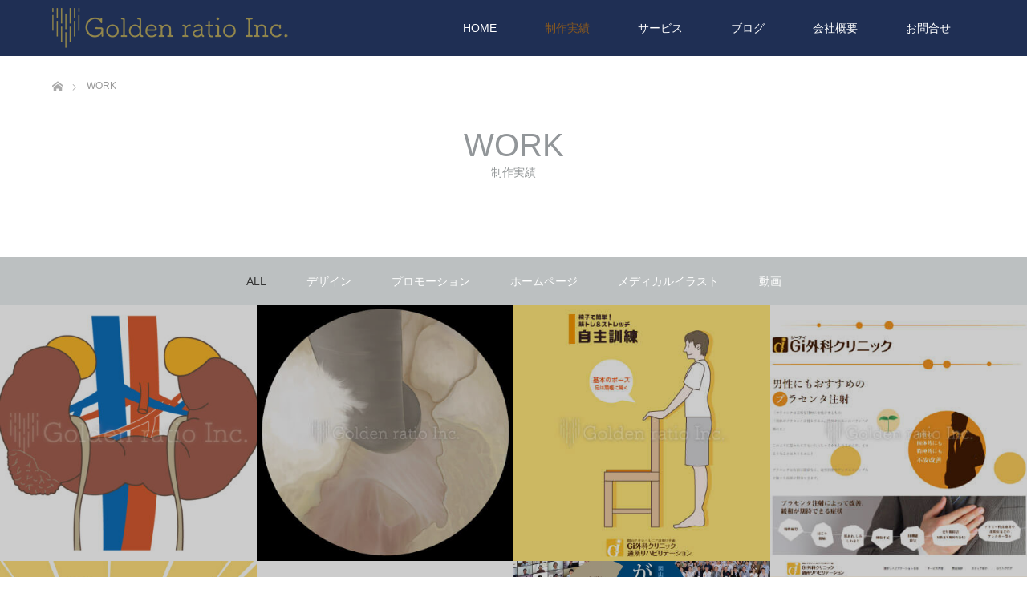

--- FILE ---
content_type: text/html; charset=UTF-8
request_url: https://golden-ratio.co.jp/work/
body_size: 18431
content:

<!DOCTYPE html>
<html class="pc" lang="ja">
<head>
<!-- Google Tag Manager -->
<script>(function(w,d,s,l,i){w[l]=w[l]||[];w[l].push({'gtm.start':
new Date().getTime(),event:'gtm.js'});var f=d.getElementsByTagName(s)[0],
j=d.createElement(s),dl=l!='dataLayer'?'&l='+l:'';j.async=true;j.src=
'https://www.googletagmanager.com/gtm.js?id='+i+dl;f.parentNode.insertBefore(j,f);
})(window,document,'script','dataLayer','GTM-5MZNZSW');</script>
<!-- End Google Tag Manager -->

<meta charset="UTF-8">
<!--[if IE]><meta http-equiv="X-UA-Compatible" content="IE=edge"><![endif]-->
<meta name="viewport" content="width=device-width">
	

<!-- <meta name="description" content="ゴールデンレイシオは医療・介護業界に特化した広告会社として、クリニック・病院のホームページ制作や予約フォームのコンサルティングサービスを提供しています。 医師や元ＭＲ、医療広告専門のデザイナーなど業界に精通したスタッフが医療機関の広告活動をご支援します。"> -->
<link rel="pingback" href="https://golden-ratio.co.jp/xmlrpc.php">
<link rel="shortcut icon" href="https://golden-ratio.co.jp/wp-content/uploads/tcd-w/ファビコン.png">
<meta name='robots' content='index, follow, max-image-preview:large, max-snippet:-1, max-video-preview:-1' />

	<!-- This site is optimized with the Yoast SEO plugin v21.1 - https://yoast.com/wordpress/plugins/seo/ -->
	<title>WORK アーカイブ - ゴールデンレイシオ｜クリニック・病院のホームページ制作・予約フォーム</title>
	<meta name="description" content="株式会社ゴールデンレイシオの制作実績です。" />
	<link rel="canonical" href="https://golden-ratio.co.jp/work/" />
	<link rel="next" href="https://golden-ratio.co.jp/work/page/2/" />
	<meta property="og:locale" content="ja_JP" />
	<meta property="og:type" content="website" />
	<meta property="og:title" content="WORK アーカイブ - ゴールデンレイシオ｜クリニック・病院のホームページ制作・予約フォーム" />
	<meta property="og:description" content="株式会社ゴールデンレイシオの制作実績です。" />
	<meta property="og:url" content="https://golden-ratio.co.jp/work/" />
	<meta property="og:site_name" content="ゴールデンレイシオ｜クリニック・病院のホームページ制作・予約フォーム" />
	<meta name="twitter:card" content="summary_large_image" />
	<script type="application/ld+json" class="yoast-schema-graph">{"@context":"https://schema.org","@graph":[{"@type":"CollectionPage","@id":"https://golden-ratio.co.jp/work/","url":"https://golden-ratio.co.jp/work/","name":"WORK アーカイブ - ゴールデンレイシオ｜クリニック・病院のホームページ制作・予約フォーム","isPartOf":{"@id":"https://golden-ratio.co.jp/#website"},"primaryImageOfPage":{"@id":"https://golden-ratio.co.jp/work/#primaryimage"},"image":{"@id":"https://golden-ratio.co.jp/work/#primaryimage"},"thumbnailUrl":"https://golden-ratio.co.jp/wp-content/uploads/2021/10/jisseki20211026.jpg","description":"株式会社ゴールデンレイシオの制作実績です。","breadcrumb":{"@id":"https://golden-ratio.co.jp/work/#breadcrumb"},"inLanguage":"ja"},{"@type":"ImageObject","inLanguage":"ja","@id":"https://golden-ratio.co.jp/work/#primaryimage","url":"https://golden-ratio.co.jp/wp-content/uploads/2021/10/jisseki20211026.jpg","contentUrl":"https://golden-ratio.co.jp/wp-content/uploads/2021/10/jisseki20211026.jpg","width":800,"height":720},{"@type":"BreadcrumbList","@id":"https://golden-ratio.co.jp/work/#breadcrumb","itemListElement":[{"@type":"ListItem","position":1,"name":"ホーム","item":"https://golden-ratio.co.jp/"},{"@type":"ListItem","position":2,"name":"WORK"}]},{"@type":"WebSite","@id":"https://golden-ratio.co.jp/#website","url":"https://golden-ratio.co.jp/","name":"ゴールデンレイシオ｜クリニック・病院のホームページ制作・予約フォーム","description":"ゴールデンレイシオは医療・介護業界に特化した広告会社として、クリニック・病院のホームページ制作や予約フォームのコンサルティングサービスを提供しています。 医師や元ＭＲ、医療広告専門のデザイナーなど業界に精通したスタッフが医療機関の広告活動をご支援します。","potentialAction":[{"@type":"SearchAction","target":{"@type":"EntryPoint","urlTemplate":"https://golden-ratio.co.jp/?s={search_term_string}"},"query-input":"required name=search_term_string"}],"inLanguage":"ja"}]}</script>
	<!-- / Yoast SEO plugin. -->


<link rel="alternate" type="application/rss+xml" title="ゴールデンレイシオ｜クリニック・病院のホームページ制作・予約フォーム &raquo; フィード" href="https://golden-ratio.co.jp/feed/" />
<link rel="alternate" type="application/rss+xml" title="ゴールデンレイシオ｜クリニック・病院のホームページ制作・予約フォーム &raquo; コメントフィード" href="https://golden-ratio.co.jp/comments/feed/" />
<link rel="alternate" type="application/rss+xml" title="ゴールデンレイシオ｜クリニック・病院のホームページ制作・予約フォーム &raquo; WORK フィード" href="https://golden-ratio.co.jp/work/feed/" />
<script type="text/javascript">
window._wpemojiSettings = {"baseUrl":"https:\/\/s.w.org\/images\/core\/emoji\/14.0.0\/72x72\/","ext":".png","svgUrl":"https:\/\/s.w.org\/images\/core\/emoji\/14.0.0\/svg\/","svgExt":".svg","source":{"concatemoji":"https:\/\/golden-ratio.co.jp\/wp-includes\/js\/wp-emoji-release.min.js?ver=6.1.9"}};
/*! This file is auto-generated */
!function(e,a,t){var n,r,o,i=a.createElement("canvas"),p=i.getContext&&i.getContext("2d");function s(e,t){var a=String.fromCharCode,e=(p.clearRect(0,0,i.width,i.height),p.fillText(a.apply(this,e),0,0),i.toDataURL());return p.clearRect(0,0,i.width,i.height),p.fillText(a.apply(this,t),0,0),e===i.toDataURL()}function c(e){var t=a.createElement("script");t.src=e,t.defer=t.type="text/javascript",a.getElementsByTagName("head")[0].appendChild(t)}for(o=Array("flag","emoji"),t.supports={everything:!0,everythingExceptFlag:!0},r=0;r<o.length;r++)t.supports[o[r]]=function(e){if(p&&p.fillText)switch(p.textBaseline="top",p.font="600 32px Arial",e){case"flag":return s([127987,65039,8205,9895,65039],[127987,65039,8203,9895,65039])?!1:!s([55356,56826,55356,56819],[55356,56826,8203,55356,56819])&&!s([55356,57332,56128,56423,56128,56418,56128,56421,56128,56430,56128,56423,56128,56447],[55356,57332,8203,56128,56423,8203,56128,56418,8203,56128,56421,8203,56128,56430,8203,56128,56423,8203,56128,56447]);case"emoji":return!s([129777,127995,8205,129778,127999],[129777,127995,8203,129778,127999])}return!1}(o[r]),t.supports.everything=t.supports.everything&&t.supports[o[r]],"flag"!==o[r]&&(t.supports.everythingExceptFlag=t.supports.everythingExceptFlag&&t.supports[o[r]]);t.supports.everythingExceptFlag=t.supports.everythingExceptFlag&&!t.supports.flag,t.DOMReady=!1,t.readyCallback=function(){t.DOMReady=!0},t.supports.everything||(n=function(){t.readyCallback()},a.addEventListener?(a.addEventListener("DOMContentLoaded",n,!1),e.addEventListener("load",n,!1)):(e.attachEvent("onload",n),a.attachEvent("onreadystatechange",function(){"complete"===a.readyState&&t.readyCallback()})),(e=t.source||{}).concatemoji?c(e.concatemoji):e.wpemoji&&e.twemoji&&(c(e.twemoji),c(e.wpemoji)))}(window,document,window._wpemojiSettings);
</script>
<style type="text/css">
img.wp-smiley,
img.emoji {
	display: inline !important;
	border: none !important;
	box-shadow: none !important;
	height: 1em !important;
	width: 1em !important;
	margin: 0 0.07em !important;
	vertical-align: -0.1em !important;
	background: none !important;
	padding: 0 !important;
}
</style>
	<link rel='stylesheet' id='style-css' href='https://golden-ratio.co.jp/wp-content/themes/unique_child/style.css?ver=1.11' type='text/css' media='all' />
<link rel='stylesheet' id='wp-block-library-css' href='https://golden-ratio.co.jp/wp-includes/css/dist/block-library/style.min.css?ver=6.1.9' type='text/css' media='all' />
<link rel='stylesheet' id='classic-theme-styles-css' href='https://golden-ratio.co.jp/wp-includes/css/classic-themes.min.css?ver=1' type='text/css' media='all' />
<style id='global-styles-inline-css' type='text/css'>
body{--wp--preset--color--black: #000000;--wp--preset--color--cyan-bluish-gray: #abb8c3;--wp--preset--color--white: #ffffff;--wp--preset--color--pale-pink: #f78da7;--wp--preset--color--vivid-red: #cf2e2e;--wp--preset--color--luminous-vivid-orange: #ff6900;--wp--preset--color--luminous-vivid-amber: #fcb900;--wp--preset--color--light-green-cyan: #7bdcb5;--wp--preset--color--vivid-green-cyan: #00d084;--wp--preset--color--pale-cyan-blue: #8ed1fc;--wp--preset--color--vivid-cyan-blue: #0693e3;--wp--preset--color--vivid-purple: #9b51e0;--wp--preset--gradient--vivid-cyan-blue-to-vivid-purple: linear-gradient(135deg,rgba(6,147,227,1) 0%,rgb(155,81,224) 100%);--wp--preset--gradient--light-green-cyan-to-vivid-green-cyan: linear-gradient(135deg,rgb(122,220,180) 0%,rgb(0,208,130) 100%);--wp--preset--gradient--luminous-vivid-amber-to-luminous-vivid-orange: linear-gradient(135deg,rgba(252,185,0,1) 0%,rgba(255,105,0,1) 100%);--wp--preset--gradient--luminous-vivid-orange-to-vivid-red: linear-gradient(135deg,rgba(255,105,0,1) 0%,rgb(207,46,46) 100%);--wp--preset--gradient--very-light-gray-to-cyan-bluish-gray: linear-gradient(135deg,rgb(238,238,238) 0%,rgb(169,184,195) 100%);--wp--preset--gradient--cool-to-warm-spectrum: linear-gradient(135deg,rgb(74,234,220) 0%,rgb(151,120,209) 20%,rgb(207,42,186) 40%,rgb(238,44,130) 60%,rgb(251,105,98) 80%,rgb(254,248,76) 100%);--wp--preset--gradient--blush-light-purple: linear-gradient(135deg,rgb(255,206,236) 0%,rgb(152,150,240) 100%);--wp--preset--gradient--blush-bordeaux: linear-gradient(135deg,rgb(254,205,165) 0%,rgb(254,45,45) 50%,rgb(107,0,62) 100%);--wp--preset--gradient--luminous-dusk: linear-gradient(135deg,rgb(255,203,112) 0%,rgb(199,81,192) 50%,rgb(65,88,208) 100%);--wp--preset--gradient--pale-ocean: linear-gradient(135deg,rgb(255,245,203) 0%,rgb(182,227,212) 50%,rgb(51,167,181) 100%);--wp--preset--gradient--electric-grass: linear-gradient(135deg,rgb(202,248,128) 0%,rgb(113,206,126) 100%);--wp--preset--gradient--midnight: linear-gradient(135deg,rgb(2,3,129) 0%,rgb(40,116,252) 100%);--wp--preset--duotone--dark-grayscale: url('#wp-duotone-dark-grayscale');--wp--preset--duotone--grayscale: url('#wp-duotone-grayscale');--wp--preset--duotone--purple-yellow: url('#wp-duotone-purple-yellow');--wp--preset--duotone--blue-red: url('#wp-duotone-blue-red');--wp--preset--duotone--midnight: url('#wp-duotone-midnight');--wp--preset--duotone--magenta-yellow: url('#wp-duotone-magenta-yellow');--wp--preset--duotone--purple-green: url('#wp-duotone-purple-green');--wp--preset--duotone--blue-orange: url('#wp-duotone-blue-orange');--wp--preset--font-size--small: 13px;--wp--preset--font-size--medium: 20px;--wp--preset--font-size--large: 36px;--wp--preset--font-size--x-large: 42px;--wp--preset--spacing--20: 0.44rem;--wp--preset--spacing--30: 0.67rem;--wp--preset--spacing--40: 1rem;--wp--preset--spacing--50: 1.5rem;--wp--preset--spacing--60: 2.25rem;--wp--preset--spacing--70: 3.38rem;--wp--preset--spacing--80: 5.06rem;}:where(.is-layout-flex){gap: 0.5em;}body .is-layout-flow > .alignleft{float: left;margin-inline-start: 0;margin-inline-end: 2em;}body .is-layout-flow > .alignright{float: right;margin-inline-start: 2em;margin-inline-end: 0;}body .is-layout-flow > .aligncenter{margin-left: auto !important;margin-right: auto !important;}body .is-layout-constrained > .alignleft{float: left;margin-inline-start: 0;margin-inline-end: 2em;}body .is-layout-constrained > .alignright{float: right;margin-inline-start: 2em;margin-inline-end: 0;}body .is-layout-constrained > .aligncenter{margin-left: auto !important;margin-right: auto !important;}body .is-layout-constrained > :where(:not(.alignleft):not(.alignright):not(.alignfull)){max-width: var(--wp--style--global--content-size);margin-left: auto !important;margin-right: auto !important;}body .is-layout-constrained > .alignwide{max-width: var(--wp--style--global--wide-size);}body .is-layout-flex{display: flex;}body .is-layout-flex{flex-wrap: wrap;align-items: center;}body .is-layout-flex > *{margin: 0;}:where(.wp-block-columns.is-layout-flex){gap: 2em;}.has-black-color{color: var(--wp--preset--color--black) !important;}.has-cyan-bluish-gray-color{color: var(--wp--preset--color--cyan-bluish-gray) !important;}.has-white-color{color: var(--wp--preset--color--white) !important;}.has-pale-pink-color{color: var(--wp--preset--color--pale-pink) !important;}.has-vivid-red-color{color: var(--wp--preset--color--vivid-red) !important;}.has-luminous-vivid-orange-color{color: var(--wp--preset--color--luminous-vivid-orange) !important;}.has-luminous-vivid-amber-color{color: var(--wp--preset--color--luminous-vivid-amber) !important;}.has-light-green-cyan-color{color: var(--wp--preset--color--light-green-cyan) !important;}.has-vivid-green-cyan-color{color: var(--wp--preset--color--vivid-green-cyan) !important;}.has-pale-cyan-blue-color{color: var(--wp--preset--color--pale-cyan-blue) !important;}.has-vivid-cyan-blue-color{color: var(--wp--preset--color--vivid-cyan-blue) !important;}.has-vivid-purple-color{color: var(--wp--preset--color--vivid-purple) !important;}.has-black-background-color{background-color: var(--wp--preset--color--black) !important;}.has-cyan-bluish-gray-background-color{background-color: var(--wp--preset--color--cyan-bluish-gray) !important;}.has-white-background-color{background-color: var(--wp--preset--color--white) !important;}.has-pale-pink-background-color{background-color: var(--wp--preset--color--pale-pink) !important;}.has-vivid-red-background-color{background-color: var(--wp--preset--color--vivid-red) !important;}.has-luminous-vivid-orange-background-color{background-color: var(--wp--preset--color--luminous-vivid-orange) !important;}.has-luminous-vivid-amber-background-color{background-color: var(--wp--preset--color--luminous-vivid-amber) !important;}.has-light-green-cyan-background-color{background-color: var(--wp--preset--color--light-green-cyan) !important;}.has-vivid-green-cyan-background-color{background-color: var(--wp--preset--color--vivid-green-cyan) !important;}.has-pale-cyan-blue-background-color{background-color: var(--wp--preset--color--pale-cyan-blue) !important;}.has-vivid-cyan-blue-background-color{background-color: var(--wp--preset--color--vivid-cyan-blue) !important;}.has-vivid-purple-background-color{background-color: var(--wp--preset--color--vivid-purple) !important;}.has-black-border-color{border-color: var(--wp--preset--color--black) !important;}.has-cyan-bluish-gray-border-color{border-color: var(--wp--preset--color--cyan-bluish-gray) !important;}.has-white-border-color{border-color: var(--wp--preset--color--white) !important;}.has-pale-pink-border-color{border-color: var(--wp--preset--color--pale-pink) !important;}.has-vivid-red-border-color{border-color: var(--wp--preset--color--vivid-red) !important;}.has-luminous-vivid-orange-border-color{border-color: var(--wp--preset--color--luminous-vivid-orange) !important;}.has-luminous-vivid-amber-border-color{border-color: var(--wp--preset--color--luminous-vivid-amber) !important;}.has-light-green-cyan-border-color{border-color: var(--wp--preset--color--light-green-cyan) !important;}.has-vivid-green-cyan-border-color{border-color: var(--wp--preset--color--vivid-green-cyan) !important;}.has-pale-cyan-blue-border-color{border-color: var(--wp--preset--color--pale-cyan-blue) !important;}.has-vivid-cyan-blue-border-color{border-color: var(--wp--preset--color--vivid-cyan-blue) !important;}.has-vivid-purple-border-color{border-color: var(--wp--preset--color--vivid-purple) !important;}.has-vivid-cyan-blue-to-vivid-purple-gradient-background{background: var(--wp--preset--gradient--vivid-cyan-blue-to-vivid-purple) !important;}.has-light-green-cyan-to-vivid-green-cyan-gradient-background{background: var(--wp--preset--gradient--light-green-cyan-to-vivid-green-cyan) !important;}.has-luminous-vivid-amber-to-luminous-vivid-orange-gradient-background{background: var(--wp--preset--gradient--luminous-vivid-amber-to-luminous-vivid-orange) !important;}.has-luminous-vivid-orange-to-vivid-red-gradient-background{background: var(--wp--preset--gradient--luminous-vivid-orange-to-vivid-red) !important;}.has-very-light-gray-to-cyan-bluish-gray-gradient-background{background: var(--wp--preset--gradient--very-light-gray-to-cyan-bluish-gray) !important;}.has-cool-to-warm-spectrum-gradient-background{background: var(--wp--preset--gradient--cool-to-warm-spectrum) !important;}.has-blush-light-purple-gradient-background{background: var(--wp--preset--gradient--blush-light-purple) !important;}.has-blush-bordeaux-gradient-background{background: var(--wp--preset--gradient--blush-bordeaux) !important;}.has-luminous-dusk-gradient-background{background: var(--wp--preset--gradient--luminous-dusk) !important;}.has-pale-ocean-gradient-background{background: var(--wp--preset--gradient--pale-ocean) !important;}.has-electric-grass-gradient-background{background: var(--wp--preset--gradient--electric-grass) !important;}.has-midnight-gradient-background{background: var(--wp--preset--gradient--midnight) !important;}.has-small-font-size{font-size: var(--wp--preset--font-size--small) !important;}.has-medium-font-size{font-size: var(--wp--preset--font-size--medium) !important;}.has-large-font-size{font-size: var(--wp--preset--font-size--large) !important;}.has-x-large-font-size{font-size: var(--wp--preset--font-size--x-large) !important;}
.wp-block-navigation a:where(:not(.wp-element-button)){color: inherit;}
:where(.wp-block-columns.is-layout-flex){gap: 2em;}
.wp-block-pullquote{font-size: 1.5em;line-height: 1.6;}
</style>
<link rel='stylesheet' id='contact-form-7-css' href='https://golden-ratio.co.jp/wp-content/plugins/contact-form-7/includes/css/styles.css?ver=5.7.7' type='text/css' media='all' />
<link rel='stylesheet' id='parent-style-css' href='https://golden-ratio.co.jp/wp-content/themes/unique_tcd044/style.css?ver=6.1.9' type='text/css' media='all' />
<link rel='stylesheet' id='child-style-css' href='https://golden-ratio.co.jp/wp-content/themes/unique_child/style.css?ver=1.11' type='text/css' media='all' />
<script type='text/javascript' src='https://golden-ratio.co.jp/wp-includes/js/jquery/jquery.min.js?ver=3.6.1' id='jquery-core-js'></script>
<script type='text/javascript' src='https://golden-ratio.co.jp/wp-includes/js/jquery/jquery-migrate.min.js?ver=3.3.2' id='jquery-migrate-js'></script>
<script type='text/javascript' id='real3d-flipbook-forntend-js-extra'>
/* <![CDATA[ */
var r3d_frontend = {"rootFolder":"https:\/\/golden-ratio.co.jp\/wp-content\/plugins\/real3d-flipbook-lite\/","version":"4.6","options":{"pages":[],"pdfUrl":"","printPdfUrl":"","tableOfContent":[],"id":"","bookId":"","date":"","lightboxThumbnailUrl":"","mode":"normal","viewMode":"webgl","pageTextureSize":"2048","pageTextureSizeSmall":"1024","pageTextureSizeMobile":"","pageTextureSizeMobileSmall":"1024","minPixelRatio":"1","pdfTextLayer":"true","zoomMin":"0.9","zoomStep":"2","zoomSize":"","zoomReset":"false","doubleClickZoom":"true","pageDrag":"true","singlePageMode":"false","pageFlipDuration":"1","sound":"true","startPage":"1","pageNumberOffset":"0","deeplinking":{"enabled":"false","prefix":""},"responsiveView":"true","responsiveViewTreshold":"768","responsiveViewRatio":"1","cover":"true","backCover":"true","height":"400","responsiveHeight":"true","containerRatio":"","thumbnailsOnStart":"false","contentOnStart":"false","searchOnStart":"","tableOfContentCloseOnClick":"true","thumbsCloseOnClick":"true","autoplayOnStart":"false","autoplayInterval":"3000","autoplayLoop":"true","autoplayStartPage":"1","rightToLeft":"false","pageWidth":"","pageHeight":"","thumbSize":"130","logoImg":"","logoUrl":"","logoUrlTarget":"","logoCSS":"position:absolute;left:0;top:0;","menuSelector":"","zIndex":"auto","preloaderText":"","googleAnalyticsTrackingCode":"","pdfBrowserViewerIfIE":"false","modeMobile":"","viewModeMobile":"","aspectMobile":"","aspectRatioMobile":"","singlePageModeIfMobile":"false","logoHideOnMobile":"false","mobile":{"thumbnailsOnStart":"false","contentOnStart":"false","currentPage":{"enabled":"false"}},"lightboxCssClass":"","lightboxLink":"","lightboxLinkNewWindow":"true","lightboxBackground":"rgb(81, 85, 88)","lightboxBackgroundPattern":"","lightboxBackgroundImage":"","lightboxContainerCSS":"display:inline-block;padding:10px;","lightboxThumbnailHeight":"150","lightboxThumbnailUrlCSS":"display:block;","lightboxThumbnailInfo":"false","lightboxThumbnailInfoText":"","lightboxThumbnailInfoCSS":"top: 0;  width: 100%; height: 100%; font-size: 16px; color: #000; background: rgba(255,255,255,.8); ","showTitle":"false","showDate":"false","hideThumbnail":"false","lightboxText":"","lightboxTextCSS":"display:block;","lightboxTextPosition":"top","lightBoxOpened":"false","lightBoxFullscreen":"false","lightboxCloseOnClick":"false","lightboxStartPage":"","lightboxMarginV":"0","lightboxMarginH":"0","lights":"true","lightPositionX":"0","lightPositionY":"150","lightPositionZ":"1400","lightIntensity":"0.6","shadows":"true","shadowMapSize":"2048","shadowOpacity":"0.2","shadowDistance":"15","pageHardness":"2","coverHardness":"2","pageRoughness":"1","pageMetalness":"0","pageSegmentsW":"6","pageSegmentsH":"1","pageMiddleShadowSize":"2","pageMiddleShadowColorL":"#999999","pageMiddleShadowColorR":"#777777","antialias":"false","pan":"0","tilt":"0","rotateCameraOnMouseDrag":"true","panMax":"20","panMin":"-20","tiltMax":"0","tiltMin":"-60","currentPage":{"enabled":"true","title":"Current page","hAlign":"left","vAlign":"top"},"btnAutoplay":{"enabled":"true","title":"Autoplay","icon":"fa-play","iconAlt":"fa-pause","icon2":"play_arrow","iconAlt2":"pause"},"btnNext":{"enabled":"true","title":"Next Page","icon":"fa-chevron-right","icon2":"chevron_right"},"btnLast":{"enabled":"false","title":"Last Page","icon":"fa-angle-double-right","icon2":"last_page"},"btnPrev":{"enabled":"true","title":"Previous Page","icon":"fa-chevron-left","icon2":"chevron_left"},"btnFirst":{"enabled":"false","title":"First Page","icon":"fa-angle-double-left","icon2":"first_page"},"btnZoomIn":{"enabled":"true","title":"Zoom in","icon":"fa-plus","icon2":"zoom_in"},"btnZoomOut":{"enabled":"true","title":"Zoom out","icon":"fa-minus","icon2":"zoom_out"},"btnToc":{"enabled":"true","title":"Table of Contents","icon":"fa-list-ol","icon2":"toc"},"btnThumbs":{"enabled":"true","title":"Pages","icon":"fa-th-large","icon2":"view_module"},"btnShare":{"enabled":"true","title":"Share","icon":"fa-share-alt","icon2":"share"},"btnNotes":{"enabled":"false","title":"Notes"},"btnDownloadPages":{"enabled":"false","url":"","title":"Download pages","icon":"fa-download","icon2":"file_download"},"btnDownloadPdf":{"enabled":"false","url":"","title":"Download PDF","forceDownload":"true","openInNewWindow":"true","icon":"fa-file","icon2":"picture_as_pdf"},"btnSound":{"enabled":"true","title":"Sound","icon":"fa-volume-up","iconAlt":"fa-volume-off","icon2":"volume_up","iconAlt2":"volume_mute"},"btnExpand":{"enabled":"true","title":"Toggle fullscreen","icon":"fa-expand","iconAlt":"fa-compress","icon2":"fullscreen","iconAlt2":"fullscreen_exit"},"btnSelect":{"enabled":"true","title":"Select tool","icon":"fas fa-i-cursor","icon2":"text_format"},"btnSearch":{"enabled":"false","title":"Search","icon":"fas fa-search","icon2":"search"},"search":{"enabled":"false","title":"Search"},"btnBookmark":{"enabled":"false","title":"Bookmark","icon":"fas fa-bookmark","icon2":"bookmark"},"btnPrint":{"enabled":"true","title":"Print","icon":"fa-print","icon2":"print"},"btnTools":{"enabled":"true","title":"Tools"},"btnClose":{"enabled":"true","title":"Close"},"whatsapp":{"enabled":"true"},"twitter":{"enabled":"true","url":"","description":""},"facebook":{"enabled":"true","url":"","description":"","title":"","image":"","caption":""},"pinterest":{"enabled":"true","url":"","image":"","description":""},"email":{"enabled":"true","url":"","description":""},"linkedin":{"enabled":"true"},"digg":{"enabled":"false"},"reddit":{"enabled":"false"},"shareUrl":"","shareTitle":"","shareImage":"","layout":1,"icons":"FontAwesome","skin":"light","useFontAwesome5":"true","sideNavigationButtons":"true","menuNavigationButtons":"false","backgroundColor":"rgb(81, 85, 88)","backgroundPattern":"","backgroundImage":"","backgroundTransparent":"false","menuBackground":"","menuShadow":"","menuMargin":"0","menuPadding":"0","menuOverBook":"false","menuFloating":"false","menuTransparent":"false","menu2Background":"","menu2Shadow":"","menu2Margin":"0","menu2Padding":"0","menu2OverBook":"true","menu2Floating":"false","menu2Transparent":"true","skinColor":"","skinBackground":"","hideMenu":"false","menuAlignHorizontal":"center","btnColor":"","btnColorHover":"","btnBackground":"none","btnRadius":"0","btnMargin":"0","btnSize":"14","btnPaddingV":"10","btnPaddingH":"10","btnShadow":"","btnTextShadow":"","btnBorder":"","sideBtnColor":"#fff","sideBtnColorHover":"#fff","sideBtnBackground":"rgba(0,0,0,.3)","sideBtnBackgroundHover":"","sideBtnRadius":"0","sideBtnMargin":"0","sideBtnSize":"30","sideBtnPaddingV":"5","sideBtnPaddingH":"5","sideBtnShadow":"","sideBtnTextShadow":"","sideBtnBorder":"","closeBtnColorHover":"#FFF","closeBtnBackground":"rgba(0,0,0,.4)","closeBtnRadius":"0","closeBtnMargin":"0","closeBtnSize":"20","closeBtnPadding":"5","closeBtnTextShadow":"","closeBtnBorder":"","floatingBtnColor":"","floatingBtnColorHover":"","floatingBtnBackground":"","floatingBtnBackgroundHover":"","floatingBtnRadius":"","floatingBtnMargin":"","floatingBtnSize":"","floatingBtnPadding":"","floatingBtnShadow":"","floatingBtnTextShadow":"","floatingBtnBorder":"","currentPageMarginV":"5","currentPageMarginH":"5","arrowsAlwaysEnabledForNavigation":"false","arrowsDisabledNotFullscreen":"true","touchSwipeEnabled":"true","rightClickEnabled":"true","linkColor":"rgba(0, 0, 0, 0)","linkColorHover":"rgba(255, 255, 0, 1)","linkOpacity":"0.4","linkTarget":"_blank","pdfAutoLinks":"false","disableRange":"false","strings":{"print":"Print","printLeftPage":"Print left page","printRightPage":"Print right page","printCurrentPage":"Print current page","printAllPages":"Print all pages","download":"Download","downloadLeftPage":"Download left page","downloadRightPage":"Download right page","downloadCurrentPage":"Download current page","downloadAllPages":"Download all pages","bookmarks":"Bookmarks","bookmarkLeftPage":"Bookmark left page","bookmarkRightPage":"Bookmark right page","bookmarkCurrentPage":"Bookmark current page","search":"Search","findInDocument":"Find in document","pagesFoundContaining":"pages found containing","noMatches":"No matches","matchesFound":"matches found","page":"Page","matches":"matches","thumbnails":"Thumbnails","tableOfContent":"Table of Contents","share":"Share","pressEscToClose":"Press ESC to close","password":"Password","addNote":"Add note","typeInYourNote":"Type in your note..."},"access":"free","backgroundMusic":"","cornerCurl":"false","pdfTools":{"pageHeight":1500,"thumbHeight":200,"quality":0.8000000000000000444089209850062616169452667236328125,"textLayer":"true","autoConvert":"true"},"slug":"","convertPDFLinks":"true","convertPDFLinksWithClass":"","convertPDFLinksWithoutClass":"","overridePDFEmbedder":"true","overrideDflip":"true","overrideWonderPDFEmbed":"true","override3DFlipBook":"true","overridePDFjsViewer":"true","resumeReading":"false","previewPages":"","previewMode":"","pageTextureSizeTreshold":"1024","textLayer":"false","pdfPageScale":"","aspectRatio":"2","pdfBrowserViewerIfMobile":"false","pdfBrowserViewerFullscreen":"true","pdfBrowserViewerFullscreenTarget":"_blank","btnTocIfMobile":"true","btnThumbsIfMobile":"true","btnShareIfMobile":"false","btnDownloadPagesIfMobile":"true","btnDownloadPdfIfMobile":"true","btnSoundIfMobile":"false","btnExpandIfMobile":"true","btnPrintIfMobile":"false","lightboxCSS":"","google_plus":{"enabled":"true","url":""},"theme":"default","closeBtnColor":"#FFF"}};
/* ]]> */
</script>
<script type='text/javascript' src='https://golden-ratio.co.jp/wp-content/plugins/real3d-flipbook-lite/js/frontend.js?ver=4.6' id='real3d-flipbook-forntend-js'></script>
<link rel="https://api.w.org/" href="https://golden-ratio.co.jp/wp-json/" /><style>:root {
			--lazy-loader-animation-duration: 300ms;
		}
		  
		.lazyload {
	display: block;
}

.lazyload,
        .lazyloading {
			opacity: 0;
		}


		.lazyloaded {
			opacity: 1;
			transition: opacity 300ms;
			transition: opacity var(--lazy-loader-animation-duration);
		}</style><noscript><style>.lazyload { display: none; } .lazyload[class*="lazy-loader-background-element-"] { display: block; opacity: 1; }</style></noscript>
<link rel="stylesheet" href="https://golden-ratio.co.jp/wp-content/themes/unique_tcd044/css/design-plus.css?ver=1.11">
<link rel="stylesheet" href="https://golden-ratio.co.jp/wp-content/themes/unique_tcd044/css/sns-botton.css?ver=1.11">
<link rel="stylesheet" href="https://golden-ratio.co.jp/wp-content/themes/unique_tcd044/css/responsive.css?ver=1.11">
<link rel="stylesheet" href="https://golden-ratio.co.jp/wp-content/themes/unique_tcd044/css/footer-bar.css?ver=1.11">

<script src="https://golden-ratio.co.jp/wp-content/themes/unique_tcd044/js/jquery.easing.1.4.js?ver=1.11"></script>
<script src="https://golden-ratio.co.jp/wp-content/themes/unique_tcd044/js/jscript.js?ver=1.11"></script>
<script src="https://golden-ratio.co.jp/wp-content/themes/unique_tcd044/js/footer-bar.js?ver=1.11"></script>
<script src="https://golden-ratio.co.jp/wp-content/themes/unique_tcd044/js/comment.js?ver=1.11"></script>

<style type="text/css">

body, input, textarea { font-family: Arial, "Hiragino Kaku Gothic ProN", "ヒラギノ角ゴ ProN W3", "メイリオ", Meiryo, sans-serif; }

.rich_font { font-family: "Segoe UI", Arial, "游ゴシック", YuGothic, "Hiragino Kaku Gothic ProN", Meiryo, sans-serif; font-weight: 400; }
}


body { font-size:15px; }




#related_post li a.image img, .styled_post_list1 .image img, #recent_news .image img, .work_list_widget .image img, #blog_list .image img {
  -webkit-transition: all 0.75s ease; -moz-transition: all 0.75s ease; transition: all 0.75s ease;
  -webkit-transform: scale(1); -moz-transform: scale(1); -ms-transform: scale(1); -o-transform: scale(1); transform: scale(1);
  -webkit-backface-visibility:hidden; backface-visibility:hidden;
}
#related_post li a.image:hover img, .styled_post_list1 .image:hover img, #recent_news .image:hover img, .work_list_widget .image:hover img, #blog_list .image:hover img {
  -webkit-transform: scale(1.2); -moz-transform: scale(1.2); -ms-transform: scale(1.2); -o-transform: scale(1.2); transform: scale(1.2);
}
#header, .pc #global_menu ul ul a, #footer_bottom, #related_post .headline, #comment_headline, .side_headline, .mobile #copyright, .mobile .home #header, #archive_news_list .headline
  { background-color:#1F2F54; }

.page_navi .current { background-color:#1F2F54!important; border-color:#1F2F54!important; }
.page_navi .current + .page-numbers { border-left-color:#1F2F54; }


.header_fix #header, .pc .header_fix #global_menu ul ul a, .mobile .header_fix #header
  { background-color:rgba(31,47,84,0.7); }

#header a, mobile a.menu_button:before
  { color:#FFFFFF; }

#footer_bottom, #footer_bottom a
  { color:#FFFFFF; }

.pc #global_menu ul ul li.menu-item-has-children > a:before
  { border-color:transparent transparent transparent #FFFFFF; }

.pc #global_menu ul ul a:hover
  { color:#fff; }

.pc #global_menu ul ul li.menu-item-has-children > a:hover:before
  { border-color:transparent transparent transparent #fff; }

a:hover, .pc #header .logo a:hover, #comment_header ul li a:hover, .pc #global_menu > ul > li.active > a, .pc #global_menu li.current-menu-item > a, .pc #global_menu > ul > li > a:hover, #header_logo .logo a:hover, #bread_crumb li.home a:hover:before, #bread_crumb li a:hover, .color_headline, #footer_bottom a:hover
  { color:#87581F; }
.index_recent_post li a:hover { color:#87581F!important; }

#return_top a:hover, .next_page_link a:hover, .collapse_category_list li a:hover .count, .slick-arrow:hover, .page_navi a:hover, .page_navi p.back a:hover, .mobile #global_menu li a:hover,
  #wp-calendar td a:hover, #wp-calendar #prev a:hover, #wp-calendar #next a:hover, .widget_search #search-btn input:hover, .widget_search #searchsubmit:hover, .side_widget.google_search #searchsubmit:hover,
    #submit_comment:hover, #comment_header ul li a:hover, #comment_header ul li.comment_switch_active a, #comment_header #comment_closed p, #post_pagination a:hover, a.menu_button:hover,
      #work_navigation a:hover, #work_side_content a:hover, #work_button a:hover, #blog_list .category a:hover, #post_meta_top .category a:hover, .work_list .category a:hover, .box_list .link_button a:hover
        { background-color:#87581F; }

.pc #global_menu ul ul a:hover, .index_news_list a.archive_link:hover
  { background-color:#87581F; }

#comment_textarea textarea:focus, #guest_info input:focus, #comment_header ul li a:hover, #comment_header ul li.comment_switch_active a, #comment_header #comment_closed p, .page_navi .page-numbers:hover
  { border-color:#87581F; }
.page_navi .page-numbers:hover + .page-numbers { border-left-color:#87581F; }

#comment_header ul li.comment_switch_active a:after, #comment_header #comment_closed p:after
  { border-color:#87581F transparent transparent transparent; }

.collapse_category_list li a:before
  { border-color: transparent transparent transparent #87581F; }

#site_loader_spinner { border:4px solid rgba(31,47,84,0.2); border-top-color:#1F2F54; }


</style>


<script>

var post_list_cat_filtered = '';

jQuery(document).ready(function($){

  $('[data-cat-filter]').click(function(){
    if ($(this).hasClass('active')) return false;
    $('.active[data-cat-filter]').removeClass('active');
    $(this).addClass('active');

    var c = $(this).attr('data-cat-filter');
    if (c.indexOf('cat-') == -1) c = '';
    post_list_cat_filtered = c;

    if (c) {
      $('#archive_work_list .box').removeClass('active').css({opacity:0, display:'none'});
      $('#archive_work_list .box.'+c).css({display:'block'})
      $('#archive_work_list .box.'+c).each(function(i){
        $(this).delay(i*150).queue(function(){
          $(this).addClass('active').dequeue();
        });
      });
    } else {
      $('#archive_work_list .box').removeClass('active').css({opacity:0, display:'block'});
      $('#archive_work_list .box').each(function(i){
        $(this).delay(i*150).queue(function(){
          $(this).addClass('active').dequeue();
        });
      });
    }

    return false;
  });

});

</script>

<style type="text/css">.saboxplugin-wrap{-webkit-box-sizing:border-box;-moz-box-sizing:border-box;-ms-box-sizing:border-box;box-sizing:border-box;border:1px solid #eee;width:100%;clear:both;display:block;overflow:hidden;word-wrap:break-word;position:relative}.saboxplugin-wrap .saboxplugin-gravatar{float:left;padding:0 20px 20px 20px}.saboxplugin-wrap .saboxplugin-gravatar img{max-width:100px;height:auto;border-radius:0;}.saboxplugin-wrap .saboxplugin-authorname{font-size:18px;line-height:1;margin:20px 0 0 20px;display:block}.saboxplugin-wrap .saboxplugin-authorname a{text-decoration:none}.saboxplugin-wrap .saboxplugin-authorname a:focus{outline:0}.saboxplugin-wrap .saboxplugin-desc{display:block;margin:5px 20px}.saboxplugin-wrap .saboxplugin-desc a{text-decoration:underline}.saboxplugin-wrap .saboxplugin-desc p{margin:5px 0 12px}.saboxplugin-wrap .saboxplugin-web{margin:0 20px 15px;text-align:left}.saboxplugin-wrap .sab-web-position{text-align:right}.saboxplugin-wrap .saboxplugin-web a{color:#ccc;text-decoration:none}.saboxplugin-wrap .saboxplugin-socials{position:relative;display:block;background:#fcfcfc;padding:5px;border-top:1px solid #eee}.saboxplugin-wrap .saboxplugin-socials a svg{width:20px;height:20px}.saboxplugin-wrap .saboxplugin-socials a svg .st2{fill:#fff; transform-origin:center center;}.saboxplugin-wrap .saboxplugin-socials a svg .st1{fill:rgba(0,0,0,.3)}.saboxplugin-wrap .saboxplugin-socials a:hover{opacity:.8;-webkit-transition:opacity .4s;-moz-transition:opacity .4s;-o-transition:opacity .4s;transition:opacity .4s;box-shadow:none!important;-webkit-box-shadow:none!important}.saboxplugin-wrap .saboxplugin-socials .saboxplugin-icon-color{box-shadow:none;padding:0;border:0;-webkit-transition:opacity .4s;-moz-transition:opacity .4s;-o-transition:opacity .4s;transition:opacity .4s;display:inline-block;color:#fff;font-size:0;text-decoration:inherit;margin:5px;-webkit-border-radius:0;-moz-border-radius:0;-ms-border-radius:0;-o-border-radius:0;border-radius:0;overflow:hidden}.saboxplugin-wrap .saboxplugin-socials .saboxplugin-icon-grey{text-decoration:inherit;box-shadow:none;position:relative;display:-moz-inline-stack;display:inline-block;vertical-align:middle;zoom:1;margin:10px 5px;color:#444;fill:#444}.clearfix:after,.clearfix:before{content:' ';display:table;line-height:0;clear:both}.ie7 .clearfix{zoom:1}.saboxplugin-socials.sabox-colored .saboxplugin-icon-color .sab-twitch{border-color:#38245c}.saboxplugin-socials.sabox-colored .saboxplugin-icon-color .sab-behance{border-color:#003eb0}.saboxplugin-socials.sabox-colored .saboxplugin-icon-color .sab-deviantart{border-color:#036824}.saboxplugin-socials.sabox-colored .saboxplugin-icon-color .sab-digg{border-color:#00327c}.saboxplugin-socials.sabox-colored .saboxplugin-icon-color .sab-dribbble{border-color:#ba1655}.saboxplugin-socials.sabox-colored .saboxplugin-icon-color .sab-facebook{border-color:#1e2e4f}.saboxplugin-socials.sabox-colored .saboxplugin-icon-color .sab-flickr{border-color:#003576}.saboxplugin-socials.sabox-colored .saboxplugin-icon-color .sab-github{border-color:#264874}.saboxplugin-socials.sabox-colored .saboxplugin-icon-color .sab-google{border-color:#0b51c5}.saboxplugin-socials.sabox-colored .saboxplugin-icon-color .sab-html5{border-color:#902e13}.saboxplugin-socials.sabox-colored .saboxplugin-icon-color .sab-instagram{border-color:#1630aa}.saboxplugin-socials.sabox-colored .saboxplugin-icon-color .sab-linkedin{border-color:#00344f}.saboxplugin-socials.sabox-colored .saboxplugin-icon-color .sab-pinterest{border-color:#5b040e}.saboxplugin-socials.sabox-colored .saboxplugin-icon-color .sab-reddit{border-color:#992900}.saboxplugin-socials.sabox-colored .saboxplugin-icon-color .sab-rss{border-color:#a43b0a}.saboxplugin-socials.sabox-colored .saboxplugin-icon-color .sab-sharethis{border-color:#5d8420}.saboxplugin-socials.sabox-colored .saboxplugin-icon-color .sab-soundcloud{border-color:#995200}.saboxplugin-socials.sabox-colored .saboxplugin-icon-color .sab-spotify{border-color:#0f612c}.saboxplugin-socials.sabox-colored .saboxplugin-icon-color .sab-stackoverflow{border-color:#a95009}.saboxplugin-socials.sabox-colored .saboxplugin-icon-color .sab-steam{border-color:#006388}.saboxplugin-socials.sabox-colored .saboxplugin-icon-color .sab-user_email{border-color:#b84e05}.saboxplugin-socials.sabox-colored .saboxplugin-icon-color .sab-tumblr{border-color:#10151b}.saboxplugin-socials.sabox-colored .saboxplugin-icon-color .sab-twitter{border-color:#0967a0}.saboxplugin-socials.sabox-colored .saboxplugin-icon-color .sab-vimeo{border-color:#0d7091}.saboxplugin-socials.sabox-colored .saboxplugin-icon-color .sab-windows{border-color:#003f71}.saboxplugin-socials.sabox-colored .saboxplugin-icon-color .sab-whatsapp{border-color:#003f71}.saboxplugin-socials.sabox-colored .saboxplugin-icon-color .sab-wordpress{border-color:#0f3647}.saboxplugin-socials.sabox-colored .saboxplugin-icon-color .sab-yahoo{border-color:#14002d}.saboxplugin-socials.sabox-colored .saboxplugin-icon-color .sab-youtube{border-color:#900}.saboxplugin-socials.sabox-colored .saboxplugin-icon-color .sab-xing{border-color:#000202}.saboxplugin-socials.sabox-colored .saboxplugin-icon-color .sab-mixcloud{border-color:#2475a0}.saboxplugin-socials.sabox-colored .saboxplugin-icon-color .sab-vk{border-color:#243549}.saboxplugin-socials.sabox-colored .saboxplugin-icon-color .sab-medium{border-color:#00452c}.saboxplugin-socials.sabox-colored .saboxplugin-icon-color .sab-quora{border-color:#420e00}.saboxplugin-socials.sabox-colored .saboxplugin-icon-color .sab-meetup{border-color:#9b181c}.saboxplugin-socials.sabox-colored .saboxplugin-icon-color .sab-goodreads{border-color:#000}.saboxplugin-socials.sabox-colored .saboxplugin-icon-color .sab-snapchat{border-color:#999700}.saboxplugin-socials.sabox-colored .saboxplugin-icon-color .sab-500px{border-color:#00557f}.saboxplugin-socials.sabox-colored .saboxplugin-icon-color .sab-mastodont{border-color:#185886}.sabox-plus-item{margin-bottom:20px}@media screen and (max-width:480px){.saboxplugin-wrap{text-align:center}.saboxplugin-wrap .saboxplugin-gravatar{float:none;padding:20px 0;text-align:center;margin:0 auto;display:block}.saboxplugin-wrap .saboxplugin-gravatar img{float:none;display:inline-block;display:-moz-inline-stack;vertical-align:middle;zoom:1}.saboxplugin-wrap .saboxplugin-desc{margin:0 10px 20px;text-align:center}.saboxplugin-wrap .saboxplugin-authorname{text-align:center;margin:10px 0 20px}}body .saboxplugin-authorname a,body .saboxplugin-authorname a:hover{box-shadow:none;-webkit-box-shadow:none}a.sab-profile-edit{font-size:16px!important;line-height:1!important}.sab-edit-settings a,a.sab-profile-edit{color:#0073aa!important;box-shadow:none!important;-webkit-box-shadow:none!important}.sab-edit-settings{margin-right:15px;position:absolute;right:0;z-index:2;bottom:10px;line-height:20px}.sab-edit-settings i{margin-left:5px}.saboxplugin-socials{line-height:1!important}.rtl .saboxplugin-wrap .saboxplugin-gravatar{float:right}.rtl .saboxplugin-wrap .saboxplugin-authorname{display:flex;align-items:center}.rtl .saboxplugin-wrap .saboxplugin-authorname .sab-profile-edit{margin-right:10px}.rtl .sab-edit-settings{right:auto;left:0}img.sab-custom-avatar{max-width:75px;}.saboxplugin-wrap .saboxplugin-socials .saboxplugin-icon-color .st1 {display: none;}.saboxplugin-wrap {margin-top:10px; margin-bottom:10px; padding: 0px 0px }.saboxplugin-wrap .saboxplugin-authorname {font-size:18px; line-height:25px;}.saboxplugin-wrap .saboxplugin-desc p, .saboxplugin-wrap .saboxplugin-desc {font-size:14px !important; line-height:21px !important;}.saboxplugin-wrap .saboxplugin-web {font-size:14px;}.saboxplugin-wrap .saboxplugin-socials a svg {width:36px;height:36px;}</style><link rel="icon" href="https://golden-ratio.co.jp/wp-content/uploads/2019/05/cropped--32x32.png" sizes="32x32" />
<link rel="icon" href="https://golden-ratio.co.jp/wp-content/uploads/2019/05/cropped--192x192.png" sizes="192x192" />
<link rel="apple-touch-icon" href="https://golden-ratio.co.jp/wp-content/uploads/2019/05/cropped--180x180.png" />
<meta name="msapplication-TileImage" content="https://golden-ratio.co.jp/wp-content/uploads/2019/05/cropped--270x270.png" />
<meta name="p:domain_verify" content="aad1ef0dbb8a4694ff367162f4fe9875"/>
</head>
<body id="body" class="archive post-type-archive post-type-archive-work metaslider-plugin">
<!-- Google Tag Manager (noscript) -->
<noscript><iframe src="https://www.googletagmanager.com/ns.html?id=GTM-5MZNZSW"
height="0" width="0" style="display:none;visibility:hidden"></iframe></noscript>
<!-- End Google Tag Manager (noscript) -->

<div id="site_loader_overlay">
 <div id="site_loader_spinner"></div>
</div>
<div id="site_wrap">

 <div id="header">
  <div id="header_inner" class="clearfix">
   <div id="logo_image">
 <h1 class="logo">
  <a href="https://golden-ratio.co.jp/" title="ゴールデンレイシオ｜クリニック・病院のホームページ制作・予約フォーム">
      <img class="pc_logo_image" src="https://golden-ratio.co.jp/wp-content/uploads/2019/05/ゴールデンレイシオ-ロゴ.png?1768787473" alt="ゴールデンレイシオ｜クリニック・病院のホームページ制作・予約フォーム" title="ゴールデンレイシオ｜クリニック・病院のホームページ制作・予約フォーム" />
         <img class="mobile_logo_image" src="https://golden-ratio.co.jp/wp-content/uploads/2019/05/ゴールデンレイシオ-レスポンシブ-ロゴ.png?1768787473" alt="ゴールデンレイシオ｜クリニック・病院のホームページ制作・予約フォーム" title="ゴールデンレイシオ｜クリニック・病院のホームページ制作・予約フォーム" />
     </a>
 </h1>
</div>
      <div id="global_menu">
    <ul id="menu-%e3%82%b0%e3%83%ad%e3%83%bc%e3%83%90%e3%83%ab%e3%83%a1%e3%83%8b%e3%83%a5%e3%83%bc" class="menu"><li id="menu-item-826" class="menu-item menu-item-type-custom menu-item-object-custom menu-item-home menu-item-has-children menu-item-826"><a href="https://golden-ratio.co.jp/">HOME</a>
<ul class="sub-menu">
	<li id="menu-item-3524" class="menu-item menu-item-type-post_type menu-item-object-page menu-item-3524"><a href="https://golden-ratio.co.jp/sitemap/">サイトマップ</a></li>
</ul>
</li>
<li id="menu-item-691" class="menu-item menu-item-type-custom menu-item-object-custom current-menu-item menu-item-691"><a href="https://golden-ratio.co.jp/work/" aria-current="page">制作実績</a></li>
<li id="menu-item-2994" class="menu-item menu-item-type-post_type menu-item-object-page menu-item-has-children menu-item-2994"><a href="https://golden-ratio.co.jp/service/">サービス</a>
<ul class="sub-menu">
	<li id="menu-item-2721" class="menu-item menu-item-type-post_type menu-item-object-page menu-item-2721"><a href="https://golden-ratio.co.jp/web-site/">ホームページ制作</a></li>
	<li id="menu-item-3066" class="menu-item menu-item-type-post_type menu-item-object-page menu-item-3066"><a href="https://golden-ratio.co.jp/graphic-design/">広告宣伝物制作</a></li>
	<li id="menu-item-1401" class="menu-item menu-item-type-post_type menu-item-object-page menu-item-has-children menu-item-1401"><a href="https://golden-ratio.co.jp/medicalillustration/">メディカルイラストレーション</a>
	<ul class="sub-menu">
		<li id="menu-item-3617" class="menu-item menu-item-type-post_type menu-item-object-page menu-item-3617"><a href="https://golden-ratio.co.jp/medical-movie/">メディカルイラスト動画</a></li>
	</ul>
</li>
	<li id="menu-item-3249" class="menu-item menu-item-type-post_type menu-item-object-page menu-item-3249"><a href="https://golden-ratio.co.jp/web-marketing/">WEBマーケティング</a></li>
	<li id="menu-item-3522" class="menu-item menu-item-type-post_type menu-item-object-page menu-item-3522"><a href="https://golden-ratio.co.jp/media-design/">メディア広告</a></li>
	<li id="menu-item-2157" class="menu-item menu-item-type-post_type menu-item-object-page menu-item-2157"><a href="https://golden-ratio.co.jp/yoyaku-fueru/">予約フォームコンサルティング</a></li>
</ul>
</li>
<li id="menu-item-4308" class="menu-item menu-item-type-custom menu-item-object-custom menu-item-4308"><a href="https://golden-ratio.co.jp/category/blog/">ブログ</a></li>
<li id="menu-item-2418" class="menu-item menu-item-type-post_type menu-item-object-page menu-item-has-children menu-item-2418"><a href="https://golden-ratio.co.jp/company/">会社概要</a>
<ul class="sub-menu">
	<li id="menu-item-1252" class="menu-item menu-item-type-post_type menu-item-object-page menu-item-1252"><a href="https://golden-ratio.co.jp/staff/">スタッフ</a></li>
</ul>
</li>
<li id="menu-item-2419" class="menu-item menu-item-type-post_type menu-item-object-page menu-item-has-children menu-item-2419"><a href="https://golden-ratio.co.jp/contact/">お問合せ</a>
<ul class="sub-menu">
	<li id="menu-item-2420" class="menu-item menu-item-type-post_type menu-item-object-page menu-item-2420"><a href="https://golden-ratio.co.jp/privacy-policy-2/">プライバシーポリシー</a></li>
</ul>
</li>
</ul>   </div>
   <a href="#" class="menu_button"><span>menu</span></a>
     </div>
 </div><!-- END #header -->


 <div id="top">

  
 </div><!-- END #top -->

 <div id="main_contents" class="clearfix">


<div id="bread_crumb">

<ul class="clearfix" itemscope itemtype="http://schema.org/BreadcrumbList">
 <li itemprop="itemListElement" itemscope itemtype="http://schema.org/ListItem" class="home"><a itemprop="item" href="https://golden-ratio.co.jp/"><span itemprop="name">ホーム</span></a><meta itemprop="position" content="1" /></li>

 <li itemprop="itemListElement" itemscope itemtype="http://schema.org/ListItem" class="last"><span itemprop="name">WORK</span><meta itemprop="position" content="2" /></li>

</ul>
</div>

<div id="main_col">

  <div id="page_header">
    <h2 class="headline rich_font" style="font-size:40px;">WORK</h2>
      <div class="desc" style="font-size:14px;">
   <p>制作実績</p>
  </div>
       </div><!-- END #page header -->
 
</div><!-- END #main_col -->

<div id="work_sort_list">
 <ul id="work_catgory_sort" class="category clearfix"><li><a href="https://golden-ratio.co.jp/work/" class="active" data-cat-filter="all"><span>ALL</span></a></li><li><a href="https://golden-ratio.co.jp/work-cat/design/" data-cat-filter="cat-11"><span>デザイン</span></a></li><li><a href="https://golden-ratio.co.jp/work-cat/promotion/" data-cat-filter="cat-14"><span>プロモーション</span></a></li><li><a href="https://golden-ratio.co.jp/work-cat/web/" data-cat-filter="cat-18"><span>ホームページ</span></a></li><li><a href="https://golden-ratio.co.jp/work-cat/medical-illustration/" data-cat-filter="cat-13"><span>メディカルイラスト</span></a></li><li><a href="https://golden-ratio.co.jp/work-cat/movie/" data-cat-filter="cat-12"><span>動画</span></a></li></ul></div><!-- END work_sort_list -->

<div class="work_list clearfix" id="archive_work_list">
  <div class="box  cat-13">
  <div class="box_inner">
   <div class="content">
    <h4 class="title"><a href="https://golden-ratio.co.jp/work/medical-illust_20211026/">メディカルイラスト｜東京慈恵会医科大学　泌尿器科様</a></h4>
    <a class="image" href="https://golden-ratio.co.jp/work/medical-illust_20211026/" title="メディカルイラスト｜東京慈恵会医科大学　泌尿器科様"><noscript><img width="400" height="400" src="https://golden-ratio.co.jp/wp-content/uploads/2021/10/jisseki20211026-400x400.jpg" class="attachment-size4 size-size4 wp-post-image" alt decoding="async" loading="lazy" srcset="https://golden-ratio.co.jp/wp-content/uploads/2021/10/jisseki20211026-400x400.jpg 400w, https://golden-ratio.co.jp/wp-content/uploads/2021/10/jisseki20211026-150x150.jpg 150w, https://golden-ratio.co.jp/wp-content/uploads/2021/10/jisseki20211026-300x300.jpg 300w, https://golden-ratio.co.jp/wp-content/uploads/2021/10/jisseki20211026-120x120.jpg 120w" sizes="(max-width: 400px) 100vw, 400px"></noscript><img width="400" height="400" src="data:image/svg+xml,%3Csvg%20xmlns%3D%22http%3A%2F%2Fwww.w3.org%2F2000%2Fsvg%22%20viewBox%3D%220%200%20400%20400%22%3E%3C%2Fsvg%3E" class="attachment-size4 size-size4 wp-post-image lazyload" alt decoding="async" loading="lazy" srcset="data:image/svg+xml,%3Csvg%20xmlns%3D%22http%3A%2F%2Fwww.w3.org%2F2000%2Fsvg%22%20viewBox%3D%220%200%20400%20400%22%3E%3C%2Fsvg%3E 400w" sizes="(max-width: 400px) 100vw, 400px" data-srcset="https://golden-ratio.co.jp/wp-content/uploads/2021/10/jisseki20211026-400x400.jpg 400w, https://golden-ratio.co.jp/wp-content/uploads/2021/10/jisseki20211026-150x150.jpg 150w, https://golden-ratio.co.jp/wp-content/uploads/2021/10/jisseki20211026-300x300.jpg 300w, https://golden-ratio.co.jp/wp-content/uploads/2021/10/jisseki20211026-120x120.jpg 120w" data-src="https://golden-ratio.co.jp/wp-content/uploads/2021/10/jisseki20211026-400x400.jpg"></a>
   </div>
  </div>
 </div>
  <div class="box  cat-13">
  <div class="box_inner">
   <div class="content">
    <h4 class="title"><a href="https://golden-ratio.co.jp/work/dezawa_medical-illust_20210601/">メディカルイラスト｜出沢明PEDクリニック様</a></h4>
    <a class="image" href="https://golden-ratio.co.jp/work/dezawa_medical-illust_20210601/" title="メディカルイラスト｜出沢明PEDクリニック様"><noscript><img width="400" height="400" src="https://golden-ratio.co.jp/wp-content/uploads/2021/06/d_medical-illust_work_eyecatch_20210601-400x400.jpg" class="attachment-size4 size-size4 wp-post-image" alt decoding="async" loading="lazy" srcset="https://golden-ratio.co.jp/wp-content/uploads/2021/06/d_medical-illust_work_eyecatch_20210601.jpg 400w, https://golden-ratio.co.jp/wp-content/uploads/2021/06/d_medical-illust_work_eyecatch_20210601-300x300.jpg 300w, https://golden-ratio.co.jp/wp-content/uploads/2021/06/d_medical-illust_work_eyecatch_20210601-150x150.jpg 150w, https://golden-ratio.co.jp/wp-content/uploads/2021/06/d_medical-illust_work_eyecatch_20210601-120x120.jpg 120w" sizes="(max-width: 400px) 100vw, 400px"></noscript><img width="400" height="400" src="data:image/svg+xml,%3Csvg%20xmlns%3D%22http%3A%2F%2Fwww.w3.org%2F2000%2Fsvg%22%20viewBox%3D%220%200%20400%20400%22%3E%3C%2Fsvg%3E" class="attachment-size4 size-size4 wp-post-image lazyload" alt decoding="async" loading="lazy" srcset="data:image/svg+xml,%3Csvg%20xmlns%3D%22http%3A%2F%2Fwww.w3.org%2F2000%2Fsvg%22%20viewBox%3D%220%200%20400%20400%22%3E%3C%2Fsvg%3E 400w" sizes="(max-width: 400px) 100vw, 400px" data-srcset="https://golden-ratio.co.jp/wp-content/uploads/2021/06/d_medical-illust_work_eyecatch_20210601.jpg 400w, https://golden-ratio.co.jp/wp-content/uploads/2021/06/d_medical-illust_work_eyecatch_20210601-300x300.jpg 300w, https://golden-ratio.co.jp/wp-content/uploads/2021/06/d_medical-illust_work_eyecatch_20210601-150x150.jpg 150w, https://golden-ratio.co.jp/wp-content/uploads/2021/06/d_medical-illust_work_eyecatch_20210601-120x120.jpg 120w" data-src="https://golden-ratio.co.jp/wp-content/uploads/2021/06/d_medical-illust_work_eyecatch_20210601-400x400.jpg"></a>
   </div>
  </div>
 </div>
  <div class="box  cat-11">
  <div class="box_inner">
   <div class="content">
    <h4 class="title"><a href="https://golden-ratio.co.jp/work/gi-reha_pamphlet_20210513/">自主訓練パンフレット | Gi外科クリニック通所リハビリテーション様</a></h4>
    <a class="image" href="https://golden-ratio.co.jp/work/gi-reha_pamphlet_20210513/" title="自主訓練パンフレット | Gi外科クリニック通所リハビリテーション様"><noscript><img width="400" height="400" src="https://golden-ratio.co.jp/wp-content/uploads/2021/05/Gi_reha_training_work_eyecatch_20210511-400x400.jpg" class="attachment-size4 size-size4 wp-post-image" alt decoding="async" loading="lazy" srcset="https://golden-ratio.co.jp/wp-content/uploads/2021/05/Gi_reha_training_work_eyecatch_20210511.jpg 400w, https://golden-ratio.co.jp/wp-content/uploads/2021/05/Gi_reha_training_work_eyecatch_20210511-300x300.jpg 300w, https://golden-ratio.co.jp/wp-content/uploads/2021/05/Gi_reha_training_work_eyecatch_20210511-150x150.jpg 150w, https://golden-ratio.co.jp/wp-content/uploads/2021/05/Gi_reha_training_work_eyecatch_20210511-120x120.jpg 120w" sizes="(max-width: 400px) 100vw, 400px"></noscript><img width="400" height="400" src="data:image/svg+xml,%3Csvg%20xmlns%3D%22http%3A%2F%2Fwww.w3.org%2F2000%2Fsvg%22%20viewBox%3D%220%200%20400%20400%22%3E%3C%2Fsvg%3E" class="attachment-size4 size-size4 wp-post-image lazyload" alt decoding="async" loading="lazy" srcset="data:image/svg+xml,%3Csvg%20xmlns%3D%22http%3A%2F%2Fwww.w3.org%2F2000%2Fsvg%22%20viewBox%3D%220%200%20400%20400%22%3E%3C%2Fsvg%3E 400w" sizes="(max-width: 400px) 100vw, 400px" data-srcset="https://golden-ratio.co.jp/wp-content/uploads/2021/05/Gi_reha_training_work_eyecatch_20210511.jpg 400w, https://golden-ratio.co.jp/wp-content/uploads/2021/05/Gi_reha_training_work_eyecatch_20210511-300x300.jpg 300w, https://golden-ratio.co.jp/wp-content/uploads/2021/05/Gi_reha_training_work_eyecatch_20210511-150x150.jpg 150w, https://golden-ratio.co.jp/wp-content/uploads/2021/05/Gi_reha_training_work_eyecatch_20210511-120x120.jpg 120w" data-src="https://golden-ratio.co.jp/wp-content/uploads/2021/05/Gi_reha_training_work_eyecatch_20210511-400x400.jpg"></a>
   </div>
  </div>
 </div>
  <div class="box  cat-18">
  <div class="box_inner">
   <div class="content">
    <h4 class="title"><a href="https://golden-ratio.co.jp/work/gi_placenta_lp_20210408/">男性プラセンタ注射 ランディングページ | Gi外科クリニック様</a></h4>
    <a class="image" href="https://golden-ratio.co.jp/work/gi_placenta_lp_20210408/" title="男性プラセンタ注射 ランディングページ | Gi外科クリニック様"><noscript><img width="400" height="400" src="https://golden-ratio.co.jp/wp-content/uploads/2021/04/Gi_placenta_work_eyecatch_20210408-400x400.jpg" class="attachment-size4 size-size4 wp-post-image" alt decoding="async" loading="lazy" srcset="https://golden-ratio.co.jp/wp-content/uploads/2021/04/Gi_placenta_work_eyecatch_20210408.jpg 400w, https://golden-ratio.co.jp/wp-content/uploads/2021/04/Gi_placenta_work_eyecatch_20210408-300x300.jpg 300w, https://golden-ratio.co.jp/wp-content/uploads/2021/04/Gi_placenta_work_eyecatch_20210408-150x150.jpg 150w, https://golden-ratio.co.jp/wp-content/uploads/2021/04/Gi_placenta_work_eyecatch_20210408-120x120.jpg 120w" sizes="(max-width: 400px) 100vw, 400px"></noscript><img width="400" height="400" src="data:image/svg+xml,%3Csvg%20xmlns%3D%22http%3A%2F%2Fwww.w3.org%2F2000%2Fsvg%22%20viewBox%3D%220%200%20400%20400%22%3E%3C%2Fsvg%3E" class="attachment-size4 size-size4 wp-post-image lazyload" alt decoding="async" loading="lazy" srcset="data:image/svg+xml,%3Csvg%20xmlns%3D%22http%3A%2F%2Fwww.w3.org%2F2000%2Fsvg%22%20viewBox%3D%220%200%20400%20400%22%3E%3C%2Fsvg%3E 400w" sizes="(max-width: 400px) 100vw, 400px" data-srcset="https://golden-ratio.co.jp/wp-content/uploads/2021/04/Gi_placenta_work_eyecatch_20210408.jpg 400w, https://golden-ratio.co.jp/wp-content/uploads/2021/04/Gi_placenta_work_eyecatch_20210408-300x300.jpg 300w, https://golden-ratio.co.jp/wp-content/uploads/2021/04/Gi_placenta_work_eyecatch_20210408-150x150.jpg 150w, https://golden-ratio.co.jp/wp-content/uploads/2021/04/Gi_placenta_work_eyecatch_20210408-120x120.jpg 120w" data-src="https://golden-ratio.co.jp/wp-content/uploads/2021/04/Gi_placenta_work_eyecatch_20210408-400x400.jpg"></a>
   </div>
  </div>
 </div>
  <div class="box  cat-12">
  <div class="box_inner">
   <div class="content">
    <h4 class="title"><a href="https://golden-ratio.co.jp/work/gi-movie_20210405/">患者さん向け動画 | Gi外科クリニック様</a></h4>
    <a class="image" href="https://golden-ratio.co.jp/work/gi-movie_20210405/" title="患者さん向け動画 | Gi外科クリニック様"><noscript><img width="400" height="400" src="https://golden-ratio.co.jp/wp-content/uploads/2021/04/Gi_movie_work_eyecatch_20210406-1-400x400.jpg" class="attachment-size4 size-size4 wp-post-image" alt decoding="async" loading="lazy" srcset="https://golden-ratio.co.jp/wp-content/uploads/2021/04/Gi_movie_work_eyecatch_20210406-1.jpg 400w, https://golden-ratio.co.jp/wp-content/uploads/2021/04/Gi_movie_work_eyecatch_20210406-1-300x300.jpg 300w, https://golden-ratio.co.jp/wp-content/uploads/2021/04/Gi_movie_work_eyecatch_20210406-1-150x150.jpg 150w, https://golden-ratio.co.jp/wp-content/uploads/2021/04/Gi_movie_work_eyecatch_20210406-1-120x120.jpg 120w" sizes="(max-width: 400px) 100vw, 400px"></noscript><img width="400" height="400" src="data:image/svg+xml,%3Csvg%20xmlns%3D%22http%3A%2F%2Fwww.w3.org%2F2000%2Fsvg%22%20viewBox%3D%220%200%20400%20400%22%3E%3C%2Fsvg%3E" class="attachment-size4 size-size4 wp-post-image lazyload" alt decoding="async" loading="lazy" srcset="data:image/svg+xml,%3Csvg%20xmlns%3D%22http%3A%2F%2Fwww.w3.org%2F2000%2Fsvg%22%20viewBox%3D%220%200%20400%20400%22%3E%3C%2Fsvg%3E 400w" sizes="(max-width: 400px) 100vw, 400px" data-srcset="https://golden-ratio.co.jp/wp-content/uploads/2021/04/Gi_movie_work_eyecatch_20210406-1.jpg 400w, https://golden-ratio.co.jp/wp-content/uploads/2021/04/Gi_movie_work_eyecatch_20210406-1-300x300.jpg 300w, https://golden-ratio.co.jp/wp-content/uploads/2021/04/Gi_movie_work_eyecatch_20210406-1-150x150.jpg 150w, https://golden-ratio.co.jp/wp-content/uploads/2021/04/Gi_movie_work_eyecatch_20210406-1-120x120.jpg 120w" data-src="https://golden-ratio.co.jp/wp-content/uploads/2021/04/Gi_movie_work_eyecatch_20210406-1-400x400.jpg"></a>
   </div>
  </div>
 </div>
  <div class="box  cat-11">
  <div class="box_inner">
   <div class="content">
    <h4 class="title"><a href="https://golden-ratio.co.jp/work/ooida_rogo_20210330/">ロゴデザイン｜大井田病院様</a></h4>
    <a class="image" href="https://golden-ratio.co.jp/work/ooida_rogo_20210330/" title="ロゴデザイン｜大井田病院様"><noscript><img width="400" height="400" src="https://golden-ratio.co.jp/wp-content/uploads/2021/03/ooida_rogo_work_eyecatch_20210330-400x400.jpg" class="attachment-size4 size-size4 wp-post-image" alt decoding="async" loading="lazy" srcset="https://golden-ratio.co.jp/wp-content/uploads/2021/03/ooida_rogo_work_eyecatch_20210330.jpg 400w, https://golden-ratio.co.jp/wp-content/uploads/2021/03/ooida_rogo_work_eyecatch_20210330-300x300.jpg 300w, https://golden-ratio.co.jp/wp-content/uploads/2021/03/ooida_rogo_work_eyecatch_20210330-150x150.jpg 150w, https://golden-ratio.co.jp/wp-content/uploads/2021/03/ooida_rogo_work_eyecatch_20210330-120x120.jpg 120w" sizes="(max-width: 400px) 100vw, 400px"></noscript><img width="400" height="400" src="data:image/svg+xml,%3Csvg%20xmlns%3D%22http%3A%2F%2Fwww.w3.org%2F2000%2Fsvg%22%20viewBox%3D%220%200%20400%20400%22%3E%3C%2Fsvg%3E" class="attachment-size4 size-size4 wp-post-image lazyload" alt decoding="async" loading="lazy" srcset="data:image/svg+xml,%3Csvg%20xmlns%3D%22http%3A%2F%2Fwww.w3.org%2F2000%2Fsvg%22%20viewBox%3D%220%200%20400%20400%22%3E%3C%2Fsvg%3E 400w" sizes="(max-width: 400px) 100vw, 400px" data-srcset="https://golden-ratio.co.jp/wp-content/uploads/2021/03/ooida_rogo_work_eyecatch_20210330.jpg 400w, https://golden-ratio.co.jp/wp-content/uploads/2021/03/ooida_rogo_work_eyecatch_20210330-300x300.jpg 300w, https://golden-ratio.co.jp/wp-content/uploads/2021/03/ooida_rogo_work_eyecatch_20210330-150x150.jpg 150w, https://golden-ratio.co.jp/wp-content/uploads/2021/03/ooida_rogo_work_eyecatch_20210330-120x120.jpg 120w" data-src="https://golden-ratio.co.jp/wp-content/uploads/2021/03/ooida_rogo_work_eyecatch_20210330-400x400.jpg"></a>
   </div>
  </div>
 </div>
  <div class="box  cat-11">
  <div class="box_inner">
   <div class="content">
    <h4 class="title"><a href="https://golden-ratio.co.jp/work/ganpro_20210330/">リーフレット｜岡山大学 中国・四国広域がんプロ養成コンソーシアム事務局様</a></h4>
    <a class="image" href="https://golden-ratio.co.jp/work/ganpro_20210330/" title="リーフレット｜岡山大学 中国・四国広域がんプロ養成コンソーシアム事務局様"><noscript><img width="400" height="400" src="https://golden-ratio.co.jp/wp-content/uploads/2021/03/ganpro_work_eyecatch_20210330-400x400.jpg" class="attachment-size4 size-size4 wp-post-image" alt decoding="async" loading="lazy" srcset="https://golden-ratio.co.jp/wp-content/uploads/2021/03/ganpro_work_eyecatch_20210330.jpg 400w, https://golden-ratio.co.jp/wp-content/uploads/2021/03/ganpro_work_eyecatch_20210330-300x300.jpg 300w, https://golden-ratio.co.jp/wp-content/uploads/2021/03/ganpro_work_eyecatch_20210330-150x150.jpg 150w, https://golden-ratio.co.jp/wp-content/uploads/2021/03/ganpro_work_eyecatch_20210330-120x120.jpg 120w" sizes="(max-width: 400px) 100vw, 400px"></noscript><img width="400" height="400" src="data:image/svg+xml,%3Csvg%20xmlns%3D%22http%3A%2F%2Fwww.w3.org%2F2000%2Fsvg%22%20viewBox%3D%220%200%20400%20400%22%3E%3C%2Fsvg%3E" class="attachment-size4 size-size4 wp-post-image lazyload" alt decoding="async" loading="lazy" srcset="data:image/svg+xml,%3Csvg%20xmlns%3D%22http%3A%2F%2Fwww.w3.org%2F2000%2Fsvg%22%20viewBox%3D%220%200%20400%20400%22%3E%3C%2Fsvg%3E 400w" sizes="(max-width: 400px) 100vw, 400px" data-srcset="https://golden-ratio.co.jp/wp-content/uploads/2021/03/ganpro_work_eyecatch_20210330.jpg 400w, https://golden-ratio.co.jp/wp-content/uploads/2021/03/ganpro_work_eyecatch_20210330-300x300.jpg 300w, https://golden-ratio.co.jp/wp-content/uploads/2021/03/ganpro_work_eyecatch_20210330-150x150.jpg 150w, https://golden-ratio.co.jp/wp-content/uploads/2021/03/ganpro_work_eyecatch_20210330-120x120.jpg 120w" data-src="https://golden-ratio.co.jp/wp-content/uploads/2021/03/ganpro_work_eyecatch_20210330-400x400.jpg"></a>
   </div>
  </div>
 </div>
  <div class="box  cat-18">
  <div class="box_inner">
   <div class="content">
    <h4 class="title"><a href="https://golden-ratio.co.jp/work/gireha_web_20210301/">Webサイト｜Gi外科クリニック通所リハビリテーション様</a></h4>
    <a class="image" href="https://golden-ratio.co.jp/work/gireha_web_20210301/" title="Webサイト｜Gi外科クリニック通所リハビリテーション様"><noscript><img width="400" height="400" src="https://golden-ratio.co.jp/wp-content/uploads/2021/03/reha_web_work_eyecatch_20210301-400x400.jpg" class="attachment-size4 size-size4 wp-post-image" alt decoding="async" loading="lazy" srcset="https://golden-ratio.co.jp/wp-content/uploads/2021/03/reha_web_work_eyecatch_20210301.jpg 400w, https://golden-ratio.co.jp/wp-content/uploads/2021/03/reha_web_work_eyecatch_20210301-300x300.jpg 300w, https://golden-ratio.co.jp/wp-content/uploads/2021/03/reha_web_work_eyecatch_20210301-150x150.jpg 150w, https://golden-ratio.co.jp/wp-content/uploads/2021/03/reha_web_work_eyecatch_20210301-120x120.jpg 120w" sizes="(max-width: 400px) 100vw, 400px"></noscript><img width="400" height="400" src="data:image/svg+xml,%3Csvg%20xmlns%3D%22http%3A%2F%2Fwww.w3.org%2F2000%2Fsvg%22%20viewBox%3D%220%200%20400%20400%22%3E%3C%2Fsvg%3E" class="attachment-size4 size-size4 wp-post-image lazyload" alt decoding="async" loading="lazy" srcset="data:image/svg+xml,%3Csvg%20xmlns%3D%22http%3A%2F%2Fwww.w3.org%2F2000%2Fsvg%22%20viewBox%3D%220%200%20400%20400%22%3E%3C%2Fsvg%3E 400w" sizes="(max-width: 400px) 100vw, 400px" data-srcset="https://golden-ratio.co.jp/wp-content/uploads/2021/03/reha_web_work_eyecatch_20210301.jpg 400w, https://golden-ratio.co.jp/wp-content/uploads/2021/03/reha_web_work_eyecatch_20210301-300x300.jpg 300w, https://golden-ratio.co.jp/wp-content/uploads/2021/03/reha_web_work_eyecatch_20210301-150x150.jpg 150w, https://golden-ratio.co.jp/wp-content/uploads/2021/03/reha_web_work_eyecatch_20210301-120x120.jpg 120w" data-src="https://golden-ratio.co.jp/wp-content/uploads/2021/03/reha_web_work_eyecatch_20210301-400x400.jpg"></a>
   </div>
  </div>
 </div>
  <div class="box  cat-13">
  <div class="box_inner">
   <div class="content">
    <h4 class="title"><a href="https://golden-ratio.co.jp/work/dezawa_medical-illust_20210224/">メディカルイラスト｜出沢明PEDクリニック様</a></h4>
    <a class="image" href="https://golden-ratio.co.jp/work/dezawa_medical-illust_20210224/" title="メディカルイラスト｜出沢明PEDクリニック様"><noscript><img width="400" height="400" src="https://golden-ratio.co.jp/wp-content/uploads/2021/02/d_medical-illust_work_eyecatch_2021224-400x400.jpg" class="attachment-size4 size-size4 wp-post-image" alt decoding="async" loading="lazy" srcset="https://golden-ratio.co.jp/wp-content/uploads/2021/02/d_medical-illust_work_eyecatch_2021224.jpg 400w, https://golden-ratio.co.jp/wp-content/uploads/2021/02/d_medical-illust_work_eyecatch_2021224-300x300.jpg 300w, https://golden-ratio.co.jp/wp-content/uploads/2021/02/d_medical-illust_work_eyecatch_2021224-150x150.jpg 150w, https://golden-ratio.co.jp/wp-content/uploads/2021/02/d_medical-illust_work_eyecatch_2021224-120x120.jpg 120w" sizes="(max-width: 400px) 100vw, 400px"></noscript><img width="400" height="400" src="data:image/svg+xml,%3Csvg%20xmlns%3D%22http%3A%2F%2Fwww.w3.org%2F2000%2Fsvg%22%20viewBox%3D%220%200%20400%20400%22%3E%3C%2Fsvg%3E" class="attachment-size4 size-size4 wp-post-image lazyload" alt decoding="async" loading="lazy" srcset="data:image/svg+xml,%3Csvg%20xmlns%3D%22http%3A%2F%2Fwww.w3.org%2F2000%2Fsvg%22%20viewBox%3D%220%200%20400%20400%22%3E%3C%2Fsvg%3E 400w" sizes="(max-width: 400px) 100vw, 400px" data-srcset="https://golden-ratio.co.jp/wp-content/uploads/2021/02/d_medical-illust_work_eyecatch_2021224.jpg 400w, https://golden-ratio.co.jp/wp-content/uploads/2021/02/d_medical-illust_work_eyecatch_2021224-300x300.jpg 300w, https://golden-ratio.co.jp/wp-content/uploads/2021/02/d_medical-illust_work_eyecatch_2021224-150x150.jpg 150w, https://golden-ratio.co.jp/wp-content/uploads/2021/02/d_medical-illust_work_eyecatch_2021224-120x120.jpg 120w" data-src="https://golden-ratio.co.jp/wp-content/uploads/2021/02/d_medical-illust_work_eyecatch_2021224-400x400.jpg"></a>
   </div>
  </div>
 </div>
  <div class="box  cat-13">
  <div class="box_inner">
   <div class="content">
    <h4 class="title"><a href="https://golden-ratio.co.jp/work/facefit_medical-illust_20210224/">メディカルイラスト｜FaceFit様</a></h4>
    <a class="image" href="https://golden-ratio.co.jp/work/facefit_medical-illust_20210224/" title="メディカルイラスト｜FaceFit様"><noscript><img width="400" height="400" src="https://golden-ratio.co.jp/wp-content/uploads/2021/02/facefit_work_eyecatch_20210224-400x400.jpg" class="attachment-size4 size-size4 wp-post-image" alt decoding="async" loading="lazy" srcset="https://golden-ratio.co.jp/wp-content/uploads/2021/02/facefit_work_eyecatch_20210224.jpg 400w, https://golden-ratio.co.jp/wp-content/uploads/2021/02/facefit_work_eyecatch_20210224-300x300.jpg 300w, https://golden-ratio.co.jp/wp-content/uploads/2021/02/facefit_work_eyecatch_20210224-150x150.jpg 150w, https://golden-ratio.co.jp/wp-content/uploads/2021/02/facefit_work_eyecatch_20210224-120x120.jpg 120w" sizes="(max-width: 400px) 100vw, 400px"></noscript><img width="400" height="400" src="data:image/svg+xml,%3Csvg%20xmlns%3D%22http%3A%2F%2Fwww.w3.org%2F2000%2Fsvg%22%20viewBox%3D%220%200%20400%20400%22%3E%3C%2Fsvg%3E" class="attachment-size4 size-size4 wp-post-image lazyload" alt decoding="async" loading="lazy" srcset="data:image/svg+xml,%3Csvg%20xmlns%3D%22http%3A%2F%2Fwww.w3.org%2F2000%2Fsvg%22%20viewBox%3D%220%200%20400%20400%22%3E%3C%2Fsvg%3E 400w" sizes="(max-width: 400px) 100vw, 400px" data-srcset="https://golden-ratio.co.jp/wp-content/uploads/2021/02/facefit_work_eyecatch_20210224.jpg 400w, https://golden-ratio.co.jp/wp-content/uploads/2021/02/facefit_work_eyecatch_20210224-300x300.jpg 300w, https://golden-ratio.co.jp/wp-content/uploads/2021/02/facefit_work_eyecatch_20210224-150x150.jpg 150w, https://golden-ratio.co.jp/wp-content/uploads/2021/02/facefit_work_eyecatch_20210224-120x120.jpg 120w" data-src="https://golden-ratio.co.jp/wp-content/uploads/2021/02/facefit_work_eyecatch_20210224-400x400.jpg"></a>
   </div>
  </div>
 </div>
  <div class="box  cat-11">
  <div class="box_inner">
   <div class="content">
    <h4 class="title"><a href="https://golden-ratio.co.jp/work/gireha_pamphlet_20210222/">三つ折りパンフレット・OPENチラシ｜Gi外科クリニック 通所リハビリテーション様</a></h4>
    <a class="image" href="https://golden-ratio.co.jp/work/gireha_pamphlet_20210222/" title="三つ折りパンフレット・OPENチラシ｜Gi外科クリニック 通所リハビリテーション様"><noscript><img width="400" height="400" src="https://golden-ratio.co.jp/wp-content/uploads/2021/02/reha_chirashi_eyecatch-1-400x400.jpg" class="attachment-size4 size-size4 wp-post-image" alt decoding="async" loading="lazy" srcset="https://golden-ratio.co.jp/wp-content/uploads/2021/02/reha_chirashi_eyecatch-1.jpg 400w, https://golden-ratio.co.jp/wp-content/uploads/2021/02/reha_chirashi_eyecatch-1-300x300.jpg 300w, https://golden-ratio.co.jp/wp-content/uploads/2021/02/reha_chirashi_eyecatch-1-150x150.jpg 150w, https://golden-ratio.co.jp/wp-content/uploads/2021/02/reha_chirashi_eyecatch-1-120x120.jpg 120w" sizes="(max-width: 400px) 100vw, 400px"></noscript><img width="400" height="400" src="data:image/svg+xml,%3Csvg%20xmlns%3D%22http%3A%2F%2Fwww.w3.org%2F2000%2Fsvg%22%20viewBox%3D%220%200%20400%20400%22%3E%3C%2Fsvg%3E" class="attachment-size4 size-size4 wp-post-image lazyload" alt decoding="async" loading="lazy" srcset="data:image/svg+xml,%3Csvg%20xmlns%3D%22http%3A%2F%2Fwww.w3.org%2F2000%2Fsvg%22%20viewBox%3D%220%200%20400%20400%22%3E%3C%2Fsvg%3E 400w" sizes="(max-width: 400px) 100vw, 400px" data-srcset="https://golden-ratio.co.jp/wp-content/uploads/2021/02/reha_chirashi_eyecatch-1.jpg 400w, https://golden-ratio.co.jp/wp-content/uploads/2021/02/reha_chirashi_eyecatch-1-300x300.jpg 300w, https://golden-ratio.co.jp/wp-content/uploads/2021/02/reha_chirashi_eyecatch-1-150x150.jpg 150w, https://golden-ratio.co.jp/wp-content/uploads/2021/02/reha_chirashi_eyecatch-1-120x120.jpg 120w" data-src="https://golden-ratio.co.jp/wp-content/uploads/2021/02/reha_chirashi_eyecatch-1-400x400.jpg"></a>
   </div>
  </div>
 </div>
  <div class="box  cat-13">
  <div class="box_inner">
   <div class="content">
    <h4 class="title"><a href="https://golden-ratio.co.jp/work/kanade_medical-illust_20210210/">メディカルイラスト｜奏の杜耳鼻咽喉科クリニック様</a></h4>
    <a class="image" href="https://golden-ratio.co.jp/work/kanade_medical-illust_20210210/" title="メディカルイラスト｜奏の杜耳鼻咽喉科クリニック様"><noscript><img width="400" height="400" src="https://golden-ratio.co.jp/wp-content/uploads/2021/02/kanadenomori_medical-illust_eyecatch-400x400.jpg" class="attachment-size4 size-size4 wp-post-image" alt decoding="async" loading="lazy" srcset="https://golden-ratio.co.jp/wp-content/uploads/2021/02/kanadenomori_medical-illust_eyecatch.jpg 400w, https://golden-ratio.co.jp/wp-content/uploads/2021/02/kanadenomori_medical-illust_eyecatch-300x300.jpg 300w, https://golden-ratio.co.jp/wp-content/uploads/2021/02/kanadenomori_medical-illust_eyecatch-150x150.jpg 150w, https://golden-ratio.co.jp/wp-content/uploads/2021/02/kanadenomori_medical-illust_eyecatch-120x120.jpg 120w" sizes="(max-width: 400px) 100vw, 400px"></noscript><img width="400" height="400" src="data:image/svg+xml,%3Csvg%20xmlns%3D%22http%3A%2F%2Fwww.w3.org%2F2000%2Fsvg%22%20viewBox%3D%220%200%20400%20400%22%3E%3C%2Fsvg%3E" class="attachment-size4 size-size4 wp-post-image lazyload" alt decoding="async" loading="lazy" srcset="data:image/svg+xml,%3Csvg%20xmlns%3D%22http%3A%2F%2Fwww.w3.org%2F2000%2Fsvg%22%20viewBox%3D%220%200%20400%20400%22%3E%3C%2Fsvg%3E 400w" sizes="(max-width: 400px) 100vw, 400px" data-srcset="https://golden-ratio.co.jp/wp-content/uploads/2021/02/kanadenomori_medical-illust_eyecatch.jpg 400w, https://golden-ratio.co.jp/wp-content/uploads/2021/02/kanadenomori_medical-illust_eyecatch-300x300.jpg 300w, https://golden-ratio.co.jp/wp-content/uploads/2021/02/kanadenomori_medical-illust_eyecatch-150x150.jpg 150w, https://golden-ratio.co.jp/wp-content/uploads/2021/02/kanadenomori_medical-illust_eyecatch-120x120.jpg 120w" data-src="https://golden-ratio.co.jp/wp-content/uploads/2021/02/kanadenomori_medical-illust_eyecatch-400x400.jpg"></a>
   </div>
  </div>
 </div>
  <div class="box  cat-13">
  <div class="box_inner">
   <div class="content">
    <h4 class="title"><a href="https://golden-ratio.co.jp/work/dezawa_medical-illust_20210122-2/">メディカルイラスト｜出沢明PEDクリニック様</a></h4>
    <a class="image" href="https://golden-ratio.co.jp/work/dezawa_medical-illust_20210122-2/" title="メディカルイラスト｜出沢明PEDクリニック様"><noscript><img width="400" height="400" src="https://golden-ratio.co.jp/wp-content/uploads/2021/01/dezawa_medical-illust_20210122_work_eyecatch-1-400x400.jpg" class="attachment-size4 size-size4 wp-post-image" alt decoding="async" loading="lazy" srcset="https://golden-ratio.co.jp/wp-content/uploads/2021/01/dezawa_medical-illust_20210122_work_eyecatch-1.jpg 400w, https://golden-ratio.co.jp/wp-content/uploads/2021/01/dezawa_medical-illust_20210122_work_eyecatch-1-300x300.jpg 300w, https://golden-ratio.co.jp/wp-content/uploads/2021/01/dezawa_medical-illust_20210122_work_eyecatch-1-150x150.jpg 150w, https://golden-ratio.co.jp/wp-content/uploads/2021/01/dezawa_medical-illust_20210122_work_eyecatch-1-120x120.jpg 120w" sizes="(max-width: 400px) 100vw, 400px"></noscript><img width="400" height="400" src="data:image/svg+xml,%3Csvg%20xmlns%3D%22http%3A%2F%2Fwww.w3.org%2F2000%2Fsvg%22%20viewBox%3D%220%200%20400%20400%22%3E%3C%2Fsvg%3E" class="attachment-size4 size-size4 wp-post-image lazyload" alt decoding="async" loading="lazy" srcset="data:image/svg+xml,%3Csvg%20xmlns%3D%22http%3A%2F%2Fwww.w3.org%2F2000%2Fsvg%22%20viewBox%3D%220%200%20400%20400%22%3E%3C%2Fsvg%3E 400w" sizes="(max-width: 400px) 100vw, 400px" data-srcset="https://golden-ratio.co.jp/wp-content/uploads/2021/01/dezawa_medical-illust_20210122_work_eyecatch-1.jpg 400w, https://golden-ratio.co.jp/wp-content/uploads/2021/01/dezawa_medical-illust_20210122_work_eyecatch-1-300x300.jpg 300w, https://golden-ratio.co.jp/wp-content/uploads/2021/01/dezawa_medical-illust_20210122_work_eyecatch-1-150x150.jpg 150w, https://golden-ratio.co.jp/wp-content/uploads/2021/01/dezawa_medical-illust_20210122_work_eyecatch-1-120x120.jpg 120w" data-src="https://golden-ratio.co.jp/wp-content/uploads/2021/01/dezawa_medical-illust_20210122_work_eyecatch-1-400x400.jpg"></a>
   </div>
  </div>
 </div>
  <div class="box  cat-13">
  <div class="box_inner">
   <div class="content">
    <h4 class="title"><a href="https://golden-ratio.co.jp/work/gs-up_medical-illust_20210122-4/">メディカルイラスト｜ジーズアップ株式会社様</a></h4>
    <a class="image" href="https://golden-ratio.co.jp/work/gs-up_medical-illust_20210122-4/" title="メディカルイラスト｜ジーズアップ株式会社様"><noscript><img width="400" height="400" src="https://golden-ratio.co.jp/wp-content/uploads/2021/01/g_medical-illust_work_eyecatch_20210122-400x400.jpg" class="attachment-size4 size-size4 wp-post-image" alt decoding="async" loading="lazy" srcset="https://golden-ratio.co.jp/wp-content/uploads/2021/01/g_medical-illust_work_eyecatch_20210122.jpg 400w, https://golden-ratio.co.jp/wp-content/uploads/2021/01/g_medical-illust_work_eyecatch_20210122-300x300.jpg 300w, https://golden-ratio.co.jp/wp-content/uploads/2021/01/g_medical-illust_work_eyecatch_20210122-150x150.jpg 150w, https://golden-ratio.co.jp/wp-content/uploads/2021/01/g_medical-illust_work_eyecatch_20210122-120x120.jpg 120w" sizes="(max-width: 400px) 100vw, 400px"></noscript><img width="400" height="400" src="data:image/svg+xml,%3Csvg%20xmlns%3D%22http%3A%2F%2Fwww.w3.org%2F2000%2Fsvg%22%20viewBox%3D%220%200%20400%20400%22%3E%3C%2Fsvg%3E" class="attachment-size4 size-size4 wp-post-image lazyload" alt decoding="async" loading="lazy" srcset="data:image/svg+xml,%3Csvg%20xmlns%3D%22http%3A%2F%2Fwww.w3.org%2F2000%2Fsvg%22%20viewBox%3D%220%200%20400%20400%22%3E%3C%2Fsvg%3E 400w" sizes="(max-width: 400px) 100vw, 400px" data-srcset="https://golden-ratio.co.jp/wp-content/uploads/2021/01/g_medical-illust_work_eyecatch_20210122.jpg 400w, https://golden-ratio.co.jp/wp-content/uploads/2021/01/g_medical-illust_work_eyecatch_20210122-300x300.jpg 300w, https://golden-ratio.co.jp/wp-content/uploads/2021/01/g_medical-illust_work_eyecatch_20210122-150x150.jpg 150w, https://golden-ratio.co.jp/wp-content/uploads/2021/01/g_medical-illust_work_eyecatch_20210122-120x120.jpg 120w" data-src="https://golden-ratio.co.jp/wp-content/uploads/2021/01/g_medical-illust_work_eyecatch_20210122-400x400.jpg"></a>
   </div>
  </div>
 </div>
  <div class="box  cat-13">
  <div class="box_inner">
   <div class="content">
    <h4 class="title"><a href="https://golden-ratio.co.jp/work/medical-illust_20201225/">メディカルイラスト｜千葉県こども病院様</a></h4>
    <a class="image" href="https://golden-ratio.co.jp/work/medical-illust_20201225/" title="メディカルイラスト｜千葉県こども病院様"><noscript><img width="400" height="400" src="https://golden-ratio.co.jp/wp-content/uploads/2020/12/medical-illust_20201222_eyecatch-1-400x400.jpg" class="attachment-size4 size-size4 wp-post-image" alt decoding="async" loading="lazy" srcset="https://golden-ratio.co.jp/wp-content/uploads/2020/12/medical-illust_20201222_eyecatch-1.jpg 400w, https://golden-ratio.co.jp/wp-content/uploads/2020/12/medical-illust_20201222_eyecatch-1-300x300.jpg 300w, https://golden-ratio.co.jp/wp-content/uploads/2020/12/medical-illust_20201222_eyecatch-1-150x150.jpg 150w, https://golden-ratio.co.jp/wp-content/uploads/2020/12/medical-illust_20201222_eyecatch-1-120x120.jpg 120w" sizes="(max-width: 400px) 100vw, 400px"></noscript><img width="400" height="400" src="data:image/svg+xml,%3Csvg%20xmlns%3D%22http%3A%2F%2Fwww.w3.org%2F2000%2Fsvg%22%20viewBox%3D%220%200%20400%20400%22%3E%3C%2Fsvg%3E" class="attachment-size4 size-size4 wp-post-image lazyload" alt decoding="async" loading="lazy" srcset="data:image/svg+xml,%3Csvg%20xmlns%3D%22http%3A%2F%2Fwww.w3.org%2F2000%2Fsvg%22%20viewBox%3D%220%200%20400%20400%22%3E%3C%2Fsvg%3E 400w" sizes="(max-width: 400px) 100vw, 400px" data-srcset="https://golden-ratio.co.jp/wp-content/uploads/2020/12/medical-illust_20201222_eyecatch-1.jpg 400w, https://golden-ratio.co.jp/wp-content/uploads/2020/12/medical-illust_20201222_eyecatch-1-300x300.jpg 300w, https://golden-ratio.co.jp/wp-content/uploads/2020/12/medical-illust_20201222_eyecatch-1-150x150.jpg 150w, https://golden-ratio.co.jp/wp-content/uploads/2020/12/medical-illust_20201222_eyecatch-1-120x120.jpg 120w" data-src="https://golden-ratio.co.jp/wp-content/uploads/2020/12/medical-illust_20201222_eyecatch-1-400x400.jpg"></a>
   </div>
  </div>
 </div>
  <div class="box  cat-13">
  <div class="box_inner">
   <div class="content">
    <h4 class="title"><a href="https://golden-ratio.co.jp/work/medical-illust_20201214/">メディカルイラスト｜東京慈恵会医科大学様</a></h4>
    <a class="image" href="https://golden-ratio.co.jp/work/medical-illust_20201214/" title="メディカルイラスト｜東京慈恵会医科大学様"><noscript><img width="400" height="400" src="https://golden-ratio.co.jp/wp-content/uploads/2020/12/medical_work_20201214_work_eyecatch-400x400.jpg" class="attachment-size4 size-size4 wp-post-image" alt decoding="async" loading="lazy" srcset="https://golden-ratio.co.jp/wp-content/uploads/2020/12/medical_work_20201214_work_eyecatch.jpg 400w, https://golden-ratio.co.jp/wp-content/uploads/2020/12/medical_work_20201214_work_eyecatch-300x300.jpg 300w, https://golden-ratio.co.jp/wp-content/uploads/2020/12/medical_work_20201214_work_eyecatch-150x150.jpg 150w, https://golden-ratio.co.jp/wp-content/uploads/2020/12/medical_work_20201214_work_eyecatch-120x120.jpg 120w" sizes="(max-width: 400px) 100vw, 400px"></noscript><img width="400" height="400" src="data:image/svg+xml,%3Csvg%20xmlns%3D%22http%3A%2F%2Fwww.w3.org%2F2000%2Fsvg%22%20viewBox%3D%220%200%20400%20400%22%3E%3C%2Fsvg%3E" class="attachment-size4 size-size4 wp-post-image lazyload" alt decoding="async" loading="lazy" srcset="data:image/svg+xml,%3Csvg%20xmlns%3D%22http%3A%2F%2Fwww.w3.org%2F2000%2Fsvg%22%20viewBox%3D%220%200%20400%20400%22%3E%3C%2Fsvg%3E 400w" sizes="(max-width: 400px) 100vw, 400px" data-srcset="https://golden-ratio.co.jp/wp-content/uploads/2020/12/medical_work_20201214_work_eyecatch.jpg 400w, https://golden-ratio.co.jp/wp-content/uploads/2020/12/medical_work_20201214_work_eyecatch-300x300.jpg 300w, https://golden-ratio.co.jp/wp-content/uploads/2020/12/medical_work_20201214_work_eyecatch-150x150.jpg 150w, https://golden-ratio.co.jp/wp-content/uploads/2020/12/medical_work_20201214_work_eyecatch-120x120.jpg 120w" data-src="https://golden-ratio.co.jp/wp-content/uploads/2020/12/medical_work_20201214_work_eyecatch-400x400.jpg"></a>
   </div>
  </div>
 </div>
  <div class="box  cat-11">
  <div class="box_inner">
   <div class="content">
    <h4 class="title"><a href="https://golden-ratio.co.jp/work/gireha_car_20201210/">ラッピングカー｜Gi外科クリニック 通所リハビリテーション様</a></h4>
    <a class="image" href="https://golden-ratio.co.jp/work/gireha_car_20201210/" title="ラッピングカー｜Gi外科クリニック 通所リハビリテーション様"><noscript><img width="400" height="400" src="https://golden-ratio.co.jp/wp-content/uploads/2020/12/Gireha_car_work_eyecatch-400x400.jpg" class="attachment-size4 size-size4 wp-post-image" alt decoding="async" loading="lazy" srcset="https://golden-ratio.co.jp/wp-content/uploads/2020/12/Gireha_car_work_eyecatch.jpg 400w, https://golden-ratio.co.jp/wp-content/uploads/2020/12/Gireha_car_work_eyecatch-300x300.jpg 300w, https://golden-ratio.co.jp/wp-content/uploads/2020/12/Gireha_car_work_eyecatch-150x150.jpg 150w, https://golden-ratio.co.jp/wp-content/uploads/2020/12/Gireha_car_work_eyecatch-120x120.jpg 120w" sizes="(max-width: 400px) 100vw, 400px"></noscript><img width="400" height="400" src="data:image/svg+xml,%3Csvg%20xmlns%3D%22http%3A%2F%2Fwww.w3.org%2F2000%2Fsvg%22%20viewBox%3D%220%200%20400%20400%22%3E%3C%2Fsvg%3E" class="attachment-size4 size-size4 wp-post-image lazyload" alt decoding="async" loading="lazy" srcset="data:image/svg+xml,%3Csvg%20xmlns%3D%22http%3A%2F%2Fwww.w3.org%2F2000%2Fsvg%22%20viewBox%3D%220%200%20400%20400%22%3E%3C%2Fsvg%3E 400w" sizes="(max-width: 400px) 100vw, 400px" data-srcset="https://golden-ratio.co.jp/wp-content/uploads/2020/12/Gireha_car_work_eyecatch.jpg 400w, https://golden-ratio.co.jp/wp-content/uploads/2020/12/Gireha_car_work_eyecatch-300x300.jpg 300w, https://golden-ratio.co.jp/wp-content/uploads/2020/12/Gireha_car_work_eyecatch-150x150.jpg 150w, https://golden-ratio.co.jp/wp-content/uploads/2020/12/Gireha_car_work_eyecatch-120x120.jpg 120w" data-src="https://golden-ratio.co.jp/wp-content/uploads/2020/12/Gireha_car_work_eyecatch-400x400.jpg"></a>
   </div>
  </div>
 </div>
  <div class="box  cat-11">
  <div class="box_inner">
   <div class="content">
    <h4 class="title"><a href="https://golden-ratio.co.jp/work/yamashita_nenga_20201204/">年賀状｜山下クリニック 様</a></h4>
    <a class="image" href="https://golden-ratio.co.jp/work/yamashita_nenga_20201204/" title="年賀状｜山下クリニック 様"><noscript><img width="358" height="358" src="https://golden-ratio.co.jp/wp-content/uploads/2020/12/yamashita_nenga_eyecatch.jpg" class="attachment-size4 size-size4 wp-post-image" alt decoding="async" loading="lazy" srcset="https://golden-ratio.co.jp/wp-content/uploads/2020/12/yamashita_nenga_eyecatch.jpg 358w, https://golden-ratio.co.jp/wp-content/uploads/2020/12/yamashita_nenga_eyecatch-300x300.jpg 300w, https://golden-ratio.co.jp/wp-content/uploads/2020/12/yamashita_nenga_eyecatch-150x150.jpg 150w, https://golden-ratio.co.jp/wp-content/uploads/2020/12/yamashita_nenga_eyecatch-120x120.jpg 120w" sizes="(max-width: 358px) 100vw, 358px"></noscript><img width="358" height="358" src="data:image/svg+xml,%3Csvg%20xmlns%3D%22http%3A%2F%2Fwww.w3.org%2F2000%2Fsvg%22%20viewBox%3D%220%200%20358%20358%22%3E%3C%2Fsvg%3E" class="attachment-size4 size-size4 wp-post-image lazyload" alt decoding="async" loading="lazy" srcset="data:image/svg+xml,%3Csvg%20xmlns%3D%22http%3A%2F%2Fwww.w3.org%2F2000%2Fsvg%22%20viewBox%3D%220%200%20358%20358%22%3E%3C%2Fsvg%3E 358w" sizes="(max-width: 358px) 100vw, 358px" data-srcset="https://golden-ratio.co.jp/wp-content/uploads/2020/12/yamashita_nenga_eyecatch.jpg 358w, https://golden-ratio.co.jp/wp-content/uploads/2020/12/yamashita_nenga_eyecatch-300x300.jpg 300w, https://golden-ratio.co.jp/wp-content/uploads/2020/12/yamashita_nenga_eyecatch-150x150.jpg 150w, https://golden-ratio.co.jp/wp-content/uploads/2020/12/yamashita_nenga_eyecatch-120x120.jpg 120w" data-src="https://golden-ratio.co.jp/wp-content/uploads/2020/12/yamashita_nenga_eyecatch.jpg"></a>
   </div>
  </div>
 </div>
  <div class="box  cat-13">
  <div class="box_inner">
   <div class="content">
    <h4 class="title"><a href="https://golden-ratio.co.jp/work/medical-illust_20201126/">メディカルイラスト｜岡山赤十字病院 様</a></h4>
    <a class="image" href="https://golden-ratio.co.jp/work/medical-illust_20201126/" title="メディカルイラスト｜岡山赤十字病院 様"><noscript><img width="400" height="400" src="https://golden-ratio.co.jp/wp-content/uploads/2020/11/medical_work_okayama_red_cross_hospital_thumnail-400x400.jpg" class="attachment-size4 size-size4 wp-post-image" alt decoding="async" loading="lazy" srcset="https://golden-ratio.co.jp/wp-content/uploads/2020/11/medical_work_okayama_red_cross_hospital_thumnail.jpg 400w, https://golden-ratio.co.jp/wp-content/uploads/2020/11/medical_work_okayama_red_cross_hospital_thumnail-300x300.jpg 300w, https://golden-ratio.co.jp/wp-content/uploads/2020/11/medical_work_okayama_red_cross_hospital_thumnail-150x150.jpg 150w, https://golden-ratio.co.jp/wp-content/uploads/2020/11/medical_work_okayama_red_cross_hospital_thumnail-120x120.jpg 120w" sizes="(max-width: 400px) 100vw, 400px"></noscript><img width="400" height="400" src="data:image/svg+xml,%3Csvg%20xmlns%3D%22http%3A%2F%2Fwww.w3.org%2F2000%2Fsvg%22%20viewBox%3D%220%200%20400%20400%22%3E%3C%2Fsvg%3E" class="attachment-size4 size-size4 wp-post-image lazyload" alt decoding="async" loading="lazy" srcset="data:image/svg+xml,%3Csvg%20xmlns%3D%22http%3A%2F%2Fwww.w3.org%2F2000%2Fsvg%22%20viewBox%3D%220%200%20400%20400%22%3E%3C%2Fsvg%3E 400w" sizes="(max-width: 400px) 100vw, 400px" data-srcset="https://golden-ratio.co.jp/wp-content/uploads/2020/11/medical_work_okayama_red_cross_hospital_thumnail.jpg 400w, https://golden-ratio.co.jp/wp-content/uploads/2020/11/medical_work_okayama_red_cross_hospital_thumnail-300x300.jpg 300w, https://golden-ratio.co.jp/wp-content/uploads/2020/11/medical_work_okayama_red_cross_hospital_thumnail-150x150.jpg 150w, https://golden-ratio.co.jp/wp-content/uploads/2020/11/medical_work_okayama_red_cross_hospital_thumnail-120x120.jpg 120w" data-src="https://golden-ratio.co.jp/wp-content/uploads/2020/11/medical_work_okayama_red_cross_hospital_thumnail-400x400.jpg"></a>
   </div>
  </div>
 </div>
  <div class="box  cat-13">
  <div class="box_inner">
   <div class="content">
    <h4 class="title"><a href="https://golden-ratio.co.jp/work/medical-illust_20201001/">メディカルイラスト｜大阪大学 様</a></h4>
    <a class="image" href="https://golden-ratio.co.jp/work/medical-illust_20201001/" title="メディカルイラスト｜大阪大学 様"><noscript><img width="400" height="400" src="https://golden-ratio.co.jp/wp-content/uploads/2020/10/medical_work_thumnail_mark-1.jpg" class="attachment-size4 size-size4 wp-post-image" alt decoding="async" loading="lazy" srcset="https://golden-ratio.co.jp/wp-content/uploads/2020/10/medical_work_thumnail_mark-1.jpg 401w, https://golden-ratio.co.jp/wp-content/uploads/2020/10/medical_work_thumnail_mark-1-300x300.jpg 300w, https://golden-ratio.co.jp/wp-content/uploads/2020/10/medical_work_thumnail_mark-1-150x150.jpg 150w, https://golden-ratio.co.jp/wp-content/uploads/2020/10/medical_work_thumnail_mark-1-120x120.jpg 120w" sizes="(max-width: 400px) 100vw, 400px"></noscript><img width="400" height="400" src="data:image/svg+xml,%3Csvg%20xmlns%3D%22http%3A%2F%2Fwww.w3.org%2F2000%2Fsvg%22%20viewBox%3D%220%200%20400%20400%22%3E%3C%2Fsvg%3E" class="attachment-size4 size-size4 wp-post-image lazyload" alt decoding="async" loading="lazy" srcset="data:image/svg+xml,%3Csvg%20xmlns%3D%22http%3A%2F%2Fwww.w3.org%2F2000%2Fsvg%22%20viewBox%3D%220%200%20400%20400%22%3E%3C%2Fsvg%3E 400w" sizes="(max-width: 400px) 100vw, 400px" data-srcset="https://golden-ratio.co.jp/wp-content/uploads/2020/10/medical_work_thumnail_mark-1.jpg 401w, https://golden-ratio.co.jp/wp-content/uploads/2020/10/medical_work_thumnail_mark-1-300x300.jpg 300w, https://golden-ratio.co.jp/wp-content/uploads/2020/10/medical_work_thumnail_mark-1-150x150.jpg 150w, https://golden-ratio.co.jp/wp-content/uploads/2020/10/medical_work_thumnail_mark-1-120x120.jpg 120w" data-src="https://golden-ratio.co.jp/wp-content/uploads/2020/10/medical_work_thumnail_mark-1.jpg"></a>
   </div>
  </div>
 </div>
  <div class="box  cat-11">
  <div class="box_inner">
   <div class="content">
    <h4 class="title"><a href="https://golden-ratio.co.jp/work/yamashita_c_car_20200804/">ラッピングカー｜山下クリニック様</a></h4>
    <a class="image" href="https://golden-ratio.co.jp/work/yamashita_c_car_20200804/" title="ラッピングカー｜山下クリニック様"><noscript><img width="320" height="320" src="https://golden-ratio.co.jp/wp-content/uploads/2020/08/yamashita_c_car_thumnail.jpg" class="attachment-size4 size-size4 wp-post-image" alt decoding="async" loading="lazy" srcset="https://golden-ratio.co.jp/wp-content/uploads/2020/08/yamashita_c_car_thumnail.jpg 320w, https://golden-ratio.co.jp/wp-content/uploads/2020/08/yamashita_c_car_thumnail-300x300.jpg 300w, https://golden-ratio.co.jp/wp-content/uploads/2020/08/yamashita_c_car_thumnail-150x150.jpg 150w, https://golden-ratio.co.jp/wp-content/uploads/2020/08/yamashita_c_car_thumnail-120x120.jpg 120w" sizes="(max-width: 320px) 100vw, 320px"></noscript><img width="320" height="320" src="data:image/svg+xml,%3Csvg%20xmlns%3D%22http%3A%2F%2Fwww.w3.org%2F2000%2Fsvg%22%20viewBox%3D%220%200%20320%20320%22%3E%3C%2Fsvg%3E" class="attachment-size4 size-size4 wp-post-image lazyload" alt decoding="async" loading="lazy" srcset="data:image/svg+xml,%3Csvg%20xmlns%3D%22http%3A%2F%2Fwww.w3.org%2F2000%2Fsvg%22%20viewBox%3D%220%200%20320%20320%22%3E%3C%2Fsvg%3E 320w" sizes="(max-width: 320px) 100vw, 320px" data-srcset="https://golden-ratio.co.jp/wp-content/uploads/2020/08/yamashita_c_car_thumnail.jpg 320w, https://golden-ratio.co.jp/wp-content/uploads/2020/08/yamashita_c_car_thumnail-300x300.jpg 300w, https://golden-ratio.co.jp/wp-content/uploads/2020/08/yamashita_c_car_thumnail-150x150.jpg 150w, https://golden-ratio.co.jp/wp-content/uploads/2020/08/yamashita_c_car_thumnail-120x120.jpg 120w" data-src="https://golden-ratio.co.jp/wp-content/uploads/2020/08/yamashita_c_car_thumnail.jpg"></a>
   </div>
  </div>
 </div>
  <div class="box  cat-18">
  <div class="box_inner">
   <div class="content">
    <h4 class="title"><a href="https://golden-ratio.co.jp/work/fujito_recruit_20200702/">リクルートサイト｜藤戸クリニック様</a></h4>
    <a class="image" href="https://golden-ratio.co.jp/work/fujito_recruit_20200702/" title="リクルートサイト｜藤戸クリニック様"><noscript><img width="320" height="320" src="https://golden-ratio.co.jp/wp-content/uploads/2020/07/fujito_screen_thumnail.jpg" class="attachment-size4 size-size4 wp-post-image" alt decoding="async" loading="lazy" srcset="https://golden-ratio.co.jp/wp-content/uploads/2020/07/fujito_screen_thumnail.jpg 320w, https://golden-ratio.co.jp/wp-content/uploads/2020/07/fujito_screen_thumnail-300x300.jpg 300w, https://golden-ratio.co.jp/wp-content/uploads/2020/07/fujito_screen_thumnail-150x150.jpg 150w, https://golden-ratio.co.jp/wp-content/uploads/2020/07/fujito_screen_thumnail-120x120.jpg 120w" sizes="(max-width: 320px) 100vw, 320px"></noscript><img width="320" height="320" src="data:image/svg+xml,%3Csvg%20xmlns%3D%22http%3A%2F%2Fwww.w3.org%2F2000%2Fsvg%22%20viewBox%3D%220%200%20320%20320%22%3E%3C%2Fsvg%3E" class="attachment-size4 size-size4 wp-post-image lazyload" alt decoding="async" loading="lazy" srcset="data:image/svg+xml,%3Csvg%20xmlns%3D%22http%3A%2F%2Fwww.w3.org%2F2000%2Fsvg%22%20viewBox%3D%220%200%20320%20320%22%3E%3C%2Fsvg%3E 320w" sizes="(max-width: 320px) 100vw, 320px" data-srcset="https://golden-ratio.co.jp/wp-content/uploads/2020/07/fujito_screen_thumnail.jpg 320w, https://golden-ratio.co.jp/wp-content/uploads/2020/07/fujito_screen_thumnail-300x300.jpg 300w, https://golden-ratio.co.jp/wp-content/uploads/2020/07/fujito_screen_thumnail-150x150.jpg 150w, https://golden-ratio.co.jp/wp-content/uploads/2020/07/fujito_screen_thumnail-120x120.jpg 120w" data-src="https://golden-ratio.co.jp/wp-content/uploads/2020/07/fujito_screen_thumnail.jpg"></a>
   </div>
  </div>
 </div>
  <div class="box  cat-11">
  <div class="box_inner">
   <div class="content">
    <h4 class="title"><a href="https://golden-ratio.co.jp/work/yamashita_c_chirashi_20200618/">OPENチラシ｜山下クリニック様</a></h4>
    <a class="image" href="https://golden-ratio.co.jp/work/yamashita_c_chirashi_20200618/" title="OPENチラシ｜山下クリニック様"><noscript><img width="320" height="320" src="https://golden-ratio.co.jp/wp-content/uploads/2020/06/yamashita_c_chirashi_thumnail.jpg" class="attachment-size4 size-size4 wp-post-image" alt decoding="async" loading="lazy" srcset="https://golden-ratio.co.jp/wp-content/uploads/2020/06/yamashita_c_chirashi_thumnail.jpg 320w, https://golden-ratio.co.jp/wp-content/uploads/2020/06/yamashita_c_chirashi_thumnail-300x300.jpg 300w, https://golden-ratio.co.jp/wp-content/uploads/2020/06/yamashita_c_chirashi_thumnail-150x150.jpg 150w, https://golden-ratio.co.jp/wp-content/uploads/2020/06/yamashita_c_chirashi_thumnail-120x120.jpg 120w" sizes="(max-width: 320px) 100vw, 320px"></noscript><img width="320" height="320" src="data:image/svg+xml,%3Csvg%20xmlns%3D%22http%3A%2F%2Fwww.w3.org%2F2000%2Fsvg%22%20viewBox%3D%220%200%20320%20320%22%3E%3C%2Fsvg%3E" class="attachment-size4 size-size4 wp-post-image lazyload" alt decoding="async" loading="lazy" srcset="data:image/svg+xml,%3Csvg%20xmlns%3D%22http%3A%2F%2Fwww.w3.org%2F2000%2Fsvg%22%20viewBox%3D%220%200%20320%20320%22%3E%3C%2Fsvg%3E 320w" sizes="(max-width: 320px) 100vw, 320px" data-srcset="https://golden-ratio.co.jp/wp-content/uploads/2020/06/yamashita_c_chirashi_thumnail.jpg 320w, https://golden-ratio.co.jp/wp-content/uploads/2020/06/yamashita_c_chirashi_thumnail-300x300.jpg 300w, https://golden-ratio.co.jp/wp-content/uploads/2020/06/yamashita_c_chirashi_thumnail-150x150.jpg 150w, https://golden-ratio.co.jp/wp-content/uploads/2020/06/yamashita_c_chirashi_thumnail-120x120.jpg 120w" data-src="https://golden-ratio.co.jp/wp-content/uploads/2020/06/yamashita_c_chirashi_thumnail.jpg"></a>
   </div>
  </div>
 </div>
  <div class="box  cat-18">
  <div class="box_inner">
   <div class="content">
    <h4 class="title"><a href="https://golden-ratio.co.jp/work/yamashita_hp_20200618/">ホームページ｜山下クリニック様</a></h4>
    <a class="image" href="https://golden-ratio.co.jp/work/yamashita_hp_20200618/" title="ホームページ｜山下クリニック様"><noscript><img width="320" height="320" src="https://golden-ratio.co.jp/wp-content/uploads/2020/06/yamashita_c_hp_thumnail.jpg" class="attachment-size4 size-size4 wp-post-image" alt decoding="async" loading="lazy" srcset="https://golden-ratio.co.jp/wp-content/uploads/2020/06/yamashita_c_hp_thumnail.jpg 320w, https://golden-ratio.co.jp/wp-content/uploads/2020/06/yamashita_c_hp_thumnail-300x300.jpg 300w, https://golden-ratio.co.jp/wp-content/uploads/2020/06/yamashita_c_hp_thumnail-150x150.jpg 150w, https://golden-ratio.co.jp/wp-content/uploads/2020/06/yamashita_c_hp_thumnail-120x120.jpg 120w" sizes="(max-width: 320px) 100vw, 320px"></noscript><img width="320" height="320" src="data:image/svg+xml,%3Csvg%20xmlns%3D%22http%3A%2F%2Fwww.w3.org%2F2000%2Fsvg%22%20viewBox%3D%220%200%20320%20320%22%3E%3C%2Fsvg%3E" class="attachment-size4 size-size4 wp-post-image lazyload" alt decoding="async" loading="lazy" srcset="data:image/svg+xml,%3Csvg%20xmlns%3D%22http%3A%2F%2Fwww.w3.org%2F2000%2Fsvg%22%20viewBox%3D%220%200%20320%20320%22%3E%3C%2Fsvg%3E 320w" sizes="(max-width: 320px) 100vw, 320px" data-srcset="https://golden-ratio.co.jp/wp-content/uploads/2020/06/yamashita_c_hp_thumnail.jpg 320w, https://golden-ratio.co.jp/wp-content/uploads/2020/06/yamashita_c_hp_thumnail-300x300.jpg 300w, https://golden-ratio.co.jp/wp-content/uploads/2020/06/yamashita_c_hp_thumnail-150x150.jpg 150w, https://golden-ratio.co.jp/wp-content/uploads/2020/06/yamashita_c_hp_thumnail-120x120.jpg 120w" data-src="https://golden-ratio.co.jp/wp-content/uploads/2020/06/yamashita_c_hp_thumnail.jpg"></a>
   </div>
  </div>
 </div>
  <div class="box  cat-18">
  <div class="box_inner">
   <div class="content">
    <h4 class="title"><a href="https://golden-ratio.co.jp/work/mizutama_hp_20200618/">ホームページ｜みずたま歯科クリニック様</a></h4>
    <a class="image" href="https://golden-ratio.co.jp/work/mizutama_hp_20200618/" title="ホームページ｜みずたま歯科クリニック様"><noscript><img width="320" height="320" src="https://golden-ratio.co.jp/wp-content/uploads/2020/06/mizutama_hp_thumnail.jpg" class="attachment-size4 size-size4 wp-post-image" alt decoding="async" loading="lazy" srcset="https://golden-ratio.co.jp/wp-content/uploads/2020/06/mizutama_hp_thumnail.jpg 320w, https://golden-ratio.co.jp/wp-content/uploads/2020/06/mizutama_hp_thumnail-300x300.jpg 300w, https://golden-ratio.co.jp/wp-content/uploads/2020/06/mizutama_hp_thumnail-150x150.jpg 150w, https://golden-ratio.co.jp/wp-content/uploads/2020/06/mizutama_hp_thumnail-120x120.jpg 120w" sizes="(max-width: 320px) 100vw, 320px"></noscript><img width="320" height="320" src="data:image/svg+xml,%3Csvg%20xmlns%3D%22http%3A%2F%2Fwww.w3.org%2F2000%2Fsvg%22%20viewBox%3D%220%200%20320%20320%22%3E%3C%2Fsvg%3E" class="attachment-size4 size-size4 wp-post-image lazyload" alt decoding="async" loading="lazy" srcset="data:image/svg+xml,%3Csvg%20xmlns%3D%22http%3A%2F%2Fwww.w3.org%2F2000%2Fsvg%22%20viewBox%3D%220%200%20320%20320%22%3E%3C%2Fsvg%3E 320w" sizes="(max-width: 320px) 100vw, 320px" data-srcset="https://golden-ratio.co.jp/wp-content/uploads/2020/06/mizutama_hp_thumnail.jpg 320w, https://golden-ratio.co.jp/wp-content/uploads/2020/06/mizutama_hp_thumnail-300x300.jpg 300w, https://golden-ratio.co.jp/wp-content/uploads/2020/06/mizutama_hp_thumnail-150x150.jpg 150w, https://golden-ratio.co.jp/wp-content/uploads/2020/06/mizutama_hp_thumnail-120x120.jpg 120w" data-src="https://golden-ratio.co.jp/wp-content/uploads/2020/06/mizutama_hp_thumnail.jpg"></a>
   </div>
  </div>
 </div>
  <div class="box  cat-11">
  <div class="box_inner">
   <div class="content">
    <h4 class="title"><a href="https://golden-ratio.co.jp/work/mizutama_rogo_20200618/">ロゴ・名刺｜みずたま歯科クリニック様</a></h4>
    <a class="image" href="https://golden-ratio.co.jp/work/mizutama_rogo_20200618/" title="ロゴ・名刺｜みずたま歯科クリニック様"><noscript><img width="320" height="320" src="https://golden-ratio.co.jp/wp-content/uploads/2020/06/mizutama-rogo_meishi_thumnail.jpg" class="attachment-size4 size-size4 wp-post-image" alt decoding="async" loading="lazy" srcset="https://golden-ratio.co.jp/wp-content/uploads/2020/06/mizutama-rogo_meishi_thumnail.jpg 320w, https://golden-ratio.co.jp/wp-content/uploads/2020/06/mizutama-rogo_meishi_thumnail-300x300.jpg 300w, https://golden-ratio.co.jp/wp-content/uploads/2020/06/mizutama-rogo_meishi_thumnail-150x150.jpg 150w, https://golden-ratio.co.jp/wp-content/uploads/2020/06/mizutama-rogo_meishi_thumnail-120x120.jpg 120w" sizes="(max-width: 320px) 100vw, 320px"></noscript><img width="320" height="320" src="data:image/svg+xml,%3Csvg%20xmlns%3D%22http%3A%2F%2Fwww.w3.org%2F2000%2Fsvg%22%20viewBox%3D%220%200%20320%20320%22%3E%3C%2Fsvg%3E" class="attachment-size4 size-size4 wp-post-image lazyload" alt decoding="async" loading="lazy" srcset="data:image/svg+xml,%3Csvg%20xmlns%3D%22http%3A%2F%2Fwww.w3.org%2F2000%2Fsvg%22%20viewBox%3D%220%200%20320%20320%22%3E%3C%2Fsvg%3E 320w" sizes="(max-width: 320px) 100vw, 320px" data-srcset="https://golden-ratio.co.jp/wp-content/uploads/2020/06/mizutama-rogo_meishi_thumnail.jpg 320w, https://golden-ratio.co.jp/wp-content/uploads/2020/06/mizutama-rogo_meishi_thumnail-300x300.jpg 300w, https://golden-ratio.co.jp/wp-content/uploads/2020/06/mizutama-rogo_meishi_thumnail-150x150.jpg 150w, https://golden-ratio.co.jp/wp-content/uploads/2020/06/mizutama-rogo_meishi_thumnail-120x120.jpg 120w" data-src="https://golden-ratio.co.jp/wp-content/uploads/2020/06/mizutama-rogo_meishi_thumnail.jpg"></a>
   </div>
  </div>
 </div>
  <div class="box  cat-18">
  <div class="box_inner">
   <div class="content">
    <h4 class="title"><a href="https://golden-ratio.co.jp/work/hanafusahp_20200618/">ホームページ｜はなふさこどもデンタルクリニック様</a></h4>
    <a class="image" href="https://golden-ratio.co.jp/work/hanafusahp_20200618/" title="ホームページ｜はなふさこどもデンタルクリニック様"><noscript><img width="320" height="320" src="https://golden-ratio.co.jp/wp-content/uploads/2020/06/hanafusa_hp_thumnail.jpg" class="attachment-size4 size-size4 wp-post-image" alt decoding="async" loading="lazy" srcset="https://golden-ratio.co.jp/wp-content/uploads/2020/06/hanafusa_hp_thumnail.jpg 320w, https://golden-ratio.co.jp/wp-content/uploads/2020/06/hanafusa_hp_thumnail-300x300.jpg 300w, https://golden-ratio.co.jp/wp-content/uploads/2020/06/hanafusa_hp_thumnail-150x150.jpg 150w, https://golden-ratio.co.jp/wp-content/uploads/2020/06/hanafusa_hp_thumnail-120x120.jpg 120w" sizes="(max-width: 320px) 100vw, 320px"></noscript><img width="320" height="320" src="data:image/svg+xml,%3Csvg%20xmlns%3D%22http%3A%2F%2Fwww.w3.org%2F2000%2Fsvg%22%20viewBox%3D%220%200%20320%20320%22%3E%3C%2Fsvg%3E" class="attachment-size4 size-size4 wp-post-image lazyload" alt decoding="async" loading="lazy" srcset="data:image/svg+xml,%3Csvg%20xmlns%3D%22http%3A%2F%2Fwww.w3.org%2F2000%2Fsvg%22%20viewBox%3D%220%200%20320%20320%22%3E%3C%2Fsvg%3E 320w" sizes="(max-width: 320px) 100vw, 320px" data-srcset="https://golden-ratio.co.jp/wp-content/uploads/2020/06/hanafusa_hp_thumnail.jpg 320w, https://golden-ratio.co.jp/wp-content/uploads/2020/06/hanafusa_hp_thumnail-300x300.jpg 300w, https://golden-ratio.co.jp/wp-content/uploads/2020/06/hanafusa_hp_thumnail-150x150.jpg 150w, https://golden-ratio.co.jp/wp-content/uploads/2020/06/hanafusa_hp_thumnail-120x120.jpg 120w" data-src="https://golden-ratio.co.jp/wp-content/uploads/2020/06/hanafusa_hp_thumnail.jpg"></a>
   </div>
  </div>
 </div>
  <div class="box  cat-18">
  <div class="box_inner">
   <div class="content">
    <h4 class="title"><a href="https://golden-ratio.co.jp/work/orth_20200616/">ランディングページ｜Gi外科クリニック様</a></h4>
    <a class="image" href="https://golden-ratio.co.jp/work/orth_20200616/" title="ランディングページ｜Gi外科クリニック様"><noscript><img width="320" height="320" src="https://golden-ratio.co.jp/wp-content/uploads/2020/06/orth_thumnail.jpg" class="attachment-size4 size-size4 wp-post-image" alt decoding="async" loading="lazy" srcset="https://golden-ratio.co.jp/wp-content/uploads/2020/06/orth_thumnail.jpg 320w, https://golden-ratio.co.jp/wp-content/uploads/2020/06/orth_thumnail-300x300.jpg 300w, https://golden-ratio.co.jp/wp-content/uploads/2020/06/orth_thumnail-150x150.jpg 150w, https://golden-ratio.co.jp/wp-content/uploads/2020/06/orth_thumnail-120x120.jpg 120w" sizes="(max-width: 320px) 100vw, 320px"></noscript><img width="320" height="320" src="data:image/svg+xml,%3Csvg%20xmlns%3D%22http%3A%2F%2Fwww.w3.org%2F2000%2Fsvg%22%20viewBox%3D%220%200%20320%20320%22%3E%3C%2Fsvg%3E" class="attachment-size4 size-size4 wp-post-image lazyload" alt decoding="async" loading="lazy" srcset="data:image/svg+xml,%3Csvg%20xmlns%3D%22http%3A%2F%2Fwww.w3.org%2F2000%2Fsvg%22%20viewBox%3D%220%200%20320%20320%22%3E%3C%2Fsvg%3E 320w" sizes="(max-width: 320px) 100vw, 320px" data-srcset="https://golden-ratio.co.jp/wp-content/uploads/2020/06/orth_thumnail.jpg 320w, https://golden-ratio.co.jp/wp-content/uploads/2020/06/orth_thumnail-300x300.jpg 300w, https://golden-ratio.co.jp/wp-content/uploads/2020/06/orth_thumnail-150x150.jpg 150w, https://golden-ratio.co.jp/wp-content/uploads/2020/06/orth_thumnail-120x120.jpg 120w" data-src="https://golden-ratio.co.jp/wp-content/uploads/2020/06/orth_thumnail.jpg"></a>
   </div>
  </div>
 </div>
  <div class="box  cat-11">
  <div class="box_inner">
   <div class="content">
    <h4 class="title"><a href="https://golden-ratio.co.jp/work/yamashita_rogo_20200616/">ロゴ・名刺デザイン｜山下クリニック様</a></h4>
    <a class="image" href="https://golden-ratio.co.jp/work/yamashita_rogo_20200616/" title="ロゴ・名刺デザイン｜山下クリニック様"><noscript><img width="319" height="319" src="https://golden-ratio.co.jp/wp-content/uploads/2020/06/yamashita_thumnail-1.jpg" class="attachment-size4 size-size4 wp-post-image" alt decoding="async" loading="lazy" srcset="https://golden-ratio.co.jp/wp-content/uploads/2020/06/yamashita_thumnail-1.jpg 319w, https://golden-ratio.co.jp/wp-content/uploads/2020/06/yamashita_thumnail-1-300x300.jpg 300w, https://golden-ratio.co.jp/wp-content/uploads/2020/06/yamashita_thumnail-1-150x150.jpg 150w, https://golden-ratio.co.jp/wp-content/uploads/2020/06/yamashita_thumnail-1-120x120.jpg 120w" sizes="(max-width: 319px) 100vw, 319px"></noscript><img width="319" height="319" src="data:image/svg+xml,%3Csvg%20xmlns%3D%22http%3A%2F%2Fwww.w3.org%2F2000%2Fsvg%22%20viewBox%3D%220%200%20319%20319%22%3E%3C%2Fsvg%3E" class="attachment-size4 size-size4 wp-post-image lazyload" alt decoding="async" loading="lazy" srcset="data:image/svg+xml,%3Csvg%20xmlns%3D%22http%3A%2F%2Fwww.w3.org%2F2000%2Fsvg%22%20viewBox%3D%220%200%20319%20319%22%3E%3C%2Fsvg%3E 319w" sizes="(max-width: 319px) 100vw, 319px" data-srcset="https://golden-ratio.co.jp/wp-content/uploads/2020/06/yamashita_thumnail-1.jpg 319w, https://golden-ratio.co.jp/wp-content/uploads/2020/06/yamashita_thumnail-1-300x300.jpg 300w, https://golden-ratio.co.jp/wp-content/uploads/2020/06/yamashita_thumnail-1-150x150.jpg 150w, https://golden-ratio.co.jp/wp-content/uploads/2020/06/yamashita_thumnail-1-120x120.jpg 120w" data-src="https://golden-ratio.co.jp/wp-content/uploads/2020/06/yamashita_thumnail-1.jpg"></a>
   </div>
  </div>
 </div>
  <div class="box  cat-18">
  <div class="box_inner">
   <div class="content">
    <h4 class="title"><a href="https://golden-ratio.co.jp/work/gi-lp_20200602/">ランディングページ｜Gi外科クリニック様</a></h4>
    <a class="image" href="https://golden-ratio.co.jp/work/gi-lp_20200602/" title="ランディングページ｜Gi外科クリニック様"><noscript><img width="400" height="400" src="https://golden-ratio.co.jp/wp-content/uploads/2020/06/GiLP_eyecatch-400x400.jpg" class="attachment-size4 size-size4 wp-post-image" alt decoding="async" loading="lazy" srcset="https://golden-ratio.co.jp/wp-content/uploads/2020/06/GiLP_eyecatch.jpg 400w, https://golden-ratio.co.jp/wp-content/uploads/2020/06/GiLP_eyecatch-300x300.jpg 300w, https://golden-ratio.co.jp/wp-content/uploads/2020/06/GiLP_eyecatch-150x150.jpg 150w, https://golden-ratio.co.jp/wp-content/uploads/2020/06/GiLP_eyecatch-120x120.jpg 120w" sizes="(max-width: 400px) 100vw, 400px"></noscript><img width="400" height="400" src="data:image/svg+xml,%3Csvg%20xmlns%3D%22http%3A%2F%2Fwww.w3.org%2F2000%2Fsvg%22%20viewBox%3D%220%200%20400%20400%22%3E%3C%2Fsvg%3E" class="attachment-size4 size-size4 wp-post-image lazyload" alt decoding="async" loading="lazy" srcset="data:image/svg+xml,%3Csvg%20xmlns%3D%22http%3A%2F%2Fwww.w3.org%2F2000%2Fsvg%22%20viewBox%3D%220%200%20400%20400%22%3E%3C%2Fsvg%3E 400w" sizes="(max-width: 400px) 100vw, 400px" data-srcset="https://golden-ratio.co.jp/wp-content/uploads/2020/06/GiLP_eyecatch.jpg 400w, https://golden-ratio.co.jp/wp-content/uploads/2020/06/GiLP_eyecatch-300x300.jpg 300w, https://golden-ratio.co.jp/wp-content/uploads/2020/06/GiLP_eyecatch-150x150.jpg 150w, https://golden-ratio.co.jp/wp-content/uploads/2020/06/GiLP_eyecatch-120x120.jpg 120w" data-src="https://golden-ratio.co.jp/wp-content/uploads/2020/06/GiLP_eyecatch-400x400.jpg"></a>
   </div>
  </div>
 </div>
  <div class="box  cat-11">
  <div class="box_inner">
   <div class="content">
    <h4 class="title"><a href="https://golden-ratio.co.jp/work/gi-lp_20200602-2/">JR岡山駅構内電飾看板｜Gi外科クリニック様</a></h4>
    <a class="image" href="https://golden-ratio.co.jp/work/gi-lp_20200602-2/" title="JR岡山駅構内電飾看板｜Gi外科クリニック様"><noscript><img width="400" height="399" src="https://golden-ratio.co.jp/wp-content/uploads/2020/06/2020_JR_kanban_eyecatch-1.jpg" class="attachment-size4 size-size4 wp-post-image" alt decoding="async" loading="lazy" srcset="https://golden-ratio.co.jp/wp-content/uploads/2020/06/2020_JR_kanban_eyecatch-1.jpg 400w, https://golden-ratio.co.jp/wp-content/uploads/2020/06/2020_JR_kanban_eyecatch-1-300x300.jpg 300w, https://golden-ratio.co.jp/wp-content/uploads/2020/06/2020_JR_kanban_eyecatch-1-150x150.jpg 150w, https://golden-ratio.co.jp/wp-content/uploads/2020/06/2020_JR_kanban_eyecatch-1-120x120.jpg 120w" sizes="(max-width: 400px) 100vw, 400px"></noscript><img width="400" height="399" src="data:image/svg+xml,%3Csvg%20xmlns%3D%22http%3A%2F%2Fwww.w3.org%2F2000%2Fsvg%22%20viewBox%3D%220%200%20400%20399%22%3E%3C%2Fsvg%3E" class="attachment-size4 size-size4 wp-post-image lazyload" alt decoding="async" loading="lazy" srcset="data:image/svg+xml,%3Csvg%20xmlns%3D%22http%3A%2F%2Fwww.w3.org%2F2000%2Fsvg%22%20viewBox%3D%220%200%20400%20399%22%3E%3C%2Fsvg%3E 400w" sizes="(max-width: 400px) 100vw, 400px" data-srcset="https://golden-ratio.co.jp/wp-content/uploads/2020/06/2020_JR_kanban_eyecatch-1.jpg 400w, https://golden-ratio.co.jp/wp-content/uploads/2020/06/2020_JR_kanban_eyecatch-1-300x300.jpg 300w, https://golden-ratio.co.jp/wp-content/uploads/2020/06/2020_JR_kanban_eyecatch-1-150x150.jpg 150w, https://golden-ratio.co.jp/wp-content/uploads/2020/06/2020_JR_kanban_eyecatch-1-120x120.jpg 120w" data-src="https://golden-ratio.co.jp/wp-content/uploads/2020/06/2020_JR_kanban_eyecatch-1.jpg"></a>
   </div>
  </div>
 </div>
  <div class="box  cat-18">
  <div class="box_inner">
   <div class="content">
    <h4 class="title"><a href="https://golden-ratio.co.jp/work/keiyukai-lp/">ランディングページ｜社会福祉法人 敬友会様</a></h4>
    <a class="image" href="https://golden-ratio.co.jp/work/keiyukai-lp/" title="ランディングページ｜社会福祉法人 敬友会様"><noscript><img width="400" height="400" src="https://golden-ratio.co.jp/wp-content/uploads/2019/09/敬友会様_ランディングページ1-400x400.jpg" class="attachment-size4 size-size4 wp-post-image" alt="敬友会様_ランディングページ1" decoding="async" loading="lazy" srcset="https://golden-ratio.co.jp/wp-content/uploads/2019/09/敬友会様_ランディングページ1-400x400.jpg 400w, https://golden-ratio.co.jp/wp-content/uploads/2019/09/敬友会様_ランディングページ1-150x150.jpg 150w, https://golden-ratio.co.jp/wp-content/uploads/2019/09/敬友会様_ランディングページ1-300x300.jpg 300w, https://golden-ratio.co.jp/wp-content/uploads/2019/09/敬友会様_ランディングページ1-800x800.jpg 800w, https://golden-ratio.co.jp/wp-content/uploads/2019/09/敬友会様_ランディングページ1-120x120.jpg 120w" sizes="(max-width: 400px) 100vw, 400px"></noscript><img width="400" height="400" src="data:image/svg+xml,%3Csvg%20xmlns%3D%22http%3A%2F%2Fwww.w3.org%2F2000%2Fsvg%22%20viewBox%3D%220%200%20400%20400%22%3E%3C%2Fsvg%3E" class="attachment-size4 size-size4 wp-post-image lazyload" alt="敬友会様_ランディングページ1" decoding="async" loading="lazy" srcset="data:image/svg+xml,%3Csvg%20xmlns%3D%22http%3A%2F%2Fwww.w3.org%2F2000%2Fsvg%22%20viewBox%3D%220%200%20400%20400%22%3E%3C%2Fsvg%3E 400w" sizes="(max-width: 400px) 100vw, 400px" data-srcset="https://golden-ratio.co.jp/wp-content/uploads/2019/09/敬友会様_ランディングページ1-400x400.jpg 400w, https://golden-ratio.co.jp/wp-content/uploads/2019/09/敬友会様_ランディングページ1-150x150.jpg 150w, https://golden-ratio.co.jp/wp-content/uploads/2019/09/敬友会様_ランディングページ1-300x300.jpg 300w, https://golden-ratio.co.jp/wp-content/uploads/2019/09/敬友会様_ランディングページ1-800x800.jpg 800w, https://golden-ratio.co.jp/wp-content/uploads/2019/09/敬友会様_ランディングページ1-120x120.jpg 120w" data-src="https://golden-ratio.co.jp/wp-content/uploads/2019/09/敬友会様_ランディングページ1-400x400.jpg"></a>
   </div>
  </div>
 </div>
  <div class="box  cat-11">
  <div class="box_inner">
   <div class="content">
    <h4 class="title"><a href="https://golden-ratio.co.jp/work/keiyukai/">パンフレット制作｜社会福祉法人 敬友会様</a></h4>
    <a class="image" href="https://golden-ratio.co.jp/work/keiyukai/" title="パンフレット制作｜社会福祉法人 敬友会様"><noscript><img width="400" height="400" src="https://golden-ratio.co.jp/wp-content/uploads/2019/07/敬友会様_法人パンフレット（裏面）-1-400x400.jpg" class="attachment-size4 size-size4 wp-post-image" alt="敬友会様_法人パンフレット（裏面）" decoding="async" loading="lazy" srcset="https://golden-ratio.co.jp/wp-content/uploads/2019/07/敬友会様_法人パンフレット（裏面）-1-400x400.jpg 400w, https://golden-ratio.co.jp/wp-content/uploads/2019/07/敬友会様_法人パンフレット（裏面）-1-150x150.jpg 150w, https://golden-ratio.co.jp/wp-content/uploads/2019/07/敬友会様_法人パンフレット（裏面）-1-300x300.jpg 300w, https://golden-ratio.co.jp/wp-content/uploads/2019/07/敬友会様_法人パンフレット（裏面）-1-800x800.jpg 800w, https://golden-ratio.co.jp/wp-content/uploads/2019/07/敬友会様_法人パンフレット（裏面）-1-120x120.jpg 120w" sizes="(max-width: 400px) 100vw, 400px"></noscript><img width="400" height="400" src="data:image/svg+xml,%3Csvg%20xmlns%3D%22http%3A%2F%2Fwww.w3.org%2F2000%2Fsvg%22%20viewBox%3D%220%200%20400%20400%22%3E%3C%2Fsvg%3E" class="attachment-size4 size-size4 wp-post-image lazyload" alt="敬友会様_法人パンフレット（裏面）" decoding="async" loading="lazy" srcset="data:image/svg+xml,%3Csvg%20xmlns%3D%22http%3A%2F%2Fwww.w3.org%2F2000%2Fsvg%22%20viewBox%3D%220%200%20400%20400%22%3E%3C%2Fsvg%3E 400w" sizes="(max-width: 400px) 100vw, 400px" data-srcset="https://golden-ratio.co.jp/wp-content/uploads/2019/07/敬友会様_法人パンフレット（裏面）-1-400x400.jpg 400w, https://golden-ratio.co.jp/wp-content/uploads/2019/07/敬友会様_法人パンフレット（裏面）-1-150x150.jpg 150w, https://golden-ratio.co.jp/wp-content/uploads/2019/07/敬友会様_法人パンフレット（裏面）-1-300x300.jpg 300w, https://golden-ratio.co.jp/wp-content/uploads/2019/07/敬友会様_法人パンフレット（裏面）-1-800x800.jpg 800w, https://golden-ratio.co.jp/wp-content/uploads/2019/07/敬友会様_法人パンフレット（裏面）-1-120x120.jpg 120w" data-src="https://golden-ratio.co.jp/wp-content/uploads/2019/07/敬友会様_法人パンフレット（裏面）-1-400x400.jpg"></a>
   </div>
  </div>
 </div>
  <div class="box  cat-11">
  <div class="box_inner">
   <div class="content">
    <h4 class="title"><a href="https://golden-ratio.co.jp/work/tominaga-pharmacy/">社内報制作｜STAR</a></h4>
    <a class="image" href="https://golden-ratio.co.jp/work/tominaga-pharmacy/" title="社内報制作｜STAR"><noscript><img width="400" height="400" src="https://golden-ratio.co.jp/wp-content/uploads/2019/06/tominagasama_H1-H4_bokashi-400x400.jpg" class="attachment-size4 size-size4 wp-post-image" alt decoding="async" loading="lazy" srcset="https://golden-ratio.co.jp/wp-content/uploads/2019/06/tominagasama_H1-H4_bokashi-400x400.jpg 400w, https://golden-ratio.co.jp/wp-content/uploads/2019/06/tominagasama_H1-H4_bokashi-150x150.jpg 150w, https://golden-ratio.co.jp/wp-content/uploads/2019/06/tominagasama_H1-H4_bokashi-300x300.jpg 300w, https://golden-ratio.co.jp/wp-content/uploads/2019/06/tominagasama_H1-H4_bokashi-120x120.jpg 120w" sizes="(max-width: 400px) 100vw, 400px"></noscript><img width="400" height="400" src="data:image/svg+xml,%3Csvg%20xmlns%3D%22http%3A%2F%2Fwww.w3.org%2F2000%2Fsvg%22%20viewBox%3D%220%200%20400%20400%22%3E%3C%2Fsvg%3E" class="attachment-size4 size-size4 wp-post-image lazyload" alt decoding="async" loading="lazy" srcset="data:image/svg+xml,%3Csvg%20xmlns%3D%22http%3A%2F%2Fwww.w3.org%2F2000%2Fsvg%22%20viewBox%3D%220%200%20400%20400%22%3E%3C%2Fsvg%3E 400w" sizes="(max-width: 400px) 100vw, 400px" data-srcset="https://golden-ratio.co.jp/wp-content/uploads/2019/06/tominagasama_H1-H4_bokashi-400x400.jpg 400w, https://golden-ratio.co.jp/wp-content/uploads/2019/06/tominagasama_H1-H4_bokashi-150x150.jpg 150w, https://golden-ratio.co.jp/wp-content/uploads/2019/06/tominagasama_H1-H4_bokashi-300x300.jpg 300w, https://golden-ratio.co.jp/wp-content/uploads/2019/06/tominagasama_H1-H4_bokashi-120x120.jpg 120w" data-src="https://golden-ratio.co.jp/wp-content/uploads/2019/06/tominagasama_H1-H4_bokashi-400x400.jpg"></a>
   </div>
  </div>
 </div>
  <div class="box  cat-11">
  <div class="box_inner">
   <div class="content">
    <h4 class="title"><a href="https://golden-ratio.co.jp/work/childr-ing-project/">ロゴ制作｜Childr-ing Project様</a></h4>
    <a class="image" href="https://golden-ratio.co.jp/work/childr-ing-project/" title="ロゴ制作｜Childr-ing Project様"><noscript><img width="400" height="400" src="https://golden-ratio.co.jp/wp-content/uploads/2019/04/Childr-ing-Project-400x400.jpg" class="attachment-size4 size-size4 wp-post-image" alt="Childr-ing Project" decoding="async" loading="lazy" srcset="https://golden-ratio.co.jp/wp-content/uploads/2019/04/Childr-ing-Project-400x400.jpg 400w, https://golden-ratio.co.jp/wp-content/uploads/2019/04/Childr-ing-Project-150x150.jpg 150w, https://golden-ratio.co.jp/wp-content/uploads/2019/04/Childr-ing-Project-300x300.jpg 300w, https://golden-ratio.co.jp/wp-content/uploads/2019/04/Childr-ing-Project-800x800.jpg 800w, https://golden-ratio.co.jp/wp-content/uploads/2019/04/Childr-ing-Project-120x120.jpg 120w" sizes="(max-width: 400px) 100vw, 400px"></noscript><img width="400" height="400" src="data:image/svg+xml,%3Csvg%20xmlns%3D%22http%3A%2F%2Fwww.w3.org%2F2000%2Fsvg%22%20viewBox%3D%220%200%20400%20400%22%3E%3C%2Fsvg%3E" class="attachment-size4 size-size4 wp-post-image lazyload" alt="Childr-ing Project" decoding="async" loading="lazy" srcset="data:image/svg+xml,%3Csvg%20xmlns%3D%22http%3A%2F%2Fwww.w3.org%2F2000%2Fsvg%22%20viewBox%3D%220%200%20400%20400%22%3E%3C%2Fsvg%3E 400w" sizes="(max-width: 400px) 100vw, 400px" data-srcset="https://golden-ratio.co.jp/wp-content/uploads/2019/04/Childr-ing-Project-400x400.jpg 400w, https://golden-ratio.co.jp/wp-content/uploads/2019/04/Childr-ing-Project-150x150.jpg 150w, https://golden-ratio.co.jp/wp-content/uploads/2019/04/Childr-ing-Project-300x300.jpg 300w, https://golden-ratio.co.jp/wp-content/uploads/2019/04/Childr-ing-Project-800x800.jpg 800w, https://golden-ratio.co.jp/wp-content/uploads/2019/04/Childr-ing-Project-120x120.jpg 120w" data-src="https://golden-ratio.co.jp/wp-content/uploads/2019/04/Childr-ing-Project-400x400.jpg"></a>
   </div>
  </div>
 </div>
  <div class="box  cat-14">
  <div class="box_inner">
   <div class="content">
    <h4 class="title"><a href="https://golden-ratio.co.jp/work/gi-tokuban/">医療特番企画</a></h4>
    <a class="image" href="https://golden-ratio.co.jp/work/gi-tokuban/" title="医療特番企画"><noscript><img width="400" height="400" src="https://golden-ratio.co.jp/wp-content/uploads/2019/04/TV特番-400x400.jpg" class="attachment-size4 size-size4 wp-post-image" alt="TV特番" decoding="async" loading="lazy" srcset="https://golden-ratio.co.jp/wp-content/uploads/2019/04/TV特番-400x400.jpg 400w, https://golden-ratio.co.jp/wp-content/uploads/2019/04/TV特番-150x150.jpg 150w, https://golden-ratio.co.jp/wp-content/uploads/2019/04/TV特番-300x300.jpg 300w, https://golden-ratio.co.jp/wp-content/uploads/2019/04/TV特番-800x800.jpg 800w, https://golden-ratio.co.jp/wp-content/uploads/2019/04/TV特番-120x120.jpg 120w" sizes="(max-width: 400px) 100vw, 400px"></noscript><img width="400" height="400" src="data:image/svg+xml,%3Csvg%20xmlns%3D%22http%3A%2F%2Fwww.w3.org%2F2000%2Fsvg%22%20viewBox%3D%220%200%20400%20400%22%3E%3C%2Fsvg%3E" class="attachment-size4 size-size4 wp-post-image lazyload" alt="TV特番" decoding="async" loading="lazy" srcset="data:image/svg+xml,%3Csvg%20xmlns%3D%22http%3A%2F%2Fwww.w3.org%2F2000%2Fsvg%22%20viewBox%3D%220%200%20400%20400%22%3E%3C%2Fsvg%3E 400w" sizes="(max-width: 400px) 100vw, 400px" data-srcset="https://golden-ratio.co.jp/wp-content/uploads/2019/04/TV特番-400x400.jpg 400w, https://golden-ratio.co.jp/wp-content/uploads/2019/04/TV特番-150x150.jpg 150w, https://golden-ratio.co.jp/wp-content/uploads/2019/04/TV特番-300x300.jpg 300w, https://golden-ratio.co.jp/wp-content/uploads/2019/04/TV特番-800x800.jpg 800w, https://golden-ratio.co.jp/wp-content/uploads/2019/04/TV特番-120x120.jpg 120w" data-src="https://golden-ratio.co.jp/wp-content/uploads/2019/04/TV特番-400x400.jpg"></a>
   </div>
  </div>
 </div>
  <div class="box  cat-14">
  <div class="box_inner">
   <div class="content">
    <h4 class="title"><a href="https://golden-ratio.co.jp/work/events1/">地域創生イベント企画・実施</a></h4>
    <a class="image" href="https://golden-ratio.co.jp/work/events1/" title="地域創生イベント企画・実施"><noscript><img width="400" height="400" src="https://golden-ratio.co.jp/wp-content/uploads/2018/12/Giマルシェ-400x400.jpg" class="attachment-size4 size-size4 wp-post-image" alt="Giマルシェ2" decoding="async" loading="lazy" srcset="https://golden-ratio.co.jp/wp-content/uploads/2018/12/Giマルシェ-400x400.jpg 400w, https://golden-ratio.co.jp/wp-content/uploads/2018/12/Giマルシェ-150x150.jpg 150w, https://golden-ratio.co.jp/wp-content/uploads/2018/12/Giマルシェ-300x300.jpg 300w, https://golden-ratio.co.jp/wp-content/uploads/2018/12/Giマルシェ-800x800.jpg 800w, https://golden-ratio.co.jp/wp-content/uploads/2018/12/Giマルシェ-120x120.jpg 120w" sizes="(max-width: 400px) 100vw, 400px"></noscript><img width="400" height="400" src="data:image/svg+xml,%3Csvg%20xmlns%3D%22http%3A%2F%2Fwww.w3.org%2F2000%2Fsvg%22%20viewBox%3D%220%200%20400%20400%22%3E%3C%2Fsvg%3E" class="attachment-size4 size-size4 wp-post-image lazyload" alt="Giマルシェ2" decoding="async" loading="lazy" srcset="data:image/svg+xml,%3Csvg%20xmlns%3D%22http%3A%2F%2Fwww.w3.org%2F2000%2Fsvg%22%20viewBox%3D%220%200%20400%20400%22%3E%3C%2Fsvg%3E 400w" sizes="(max-width: 400px) 100vw, 400px" data-srcset="https://golden-ratio.co.jp/wp-content/uploads/2018/12/Giマルシェ-400x400.jpg 400w, https://golden-ratio.co.jp/wp-content/uploads/2018/12/Giマルシェ-150x150.jpg 150w, https://golden-ratio.co.jp/wp-content/uploads/2018/12/Giマルシェ-300x300.jpg 300w, https://golden-ratio.co.jp/wp-content/uploads/2018/12/Giマルシェ-800x800.jpg 800w, https://golden-ratio.co.jp/wp-content/uploads/2018/12/Giマルシェ-120x120.jpg 120w" data-src="https://golden-ratio.co.jp/wp-content/uploads/2018/12/Giマルシェ-400x400.jpg"></a>
   </div>
  </div>
 </div>
  <div class="box  cat-11">
  <div class="box_inner">
   <div class="content">
    <h4 class="title"><a href="https://golden-ratio.co.jp/work/design2/">キャラクターデザイン／着ぐるみ制作</a></h4>
    <a class="image" href="https://golden-ratio.co.jp/work/design2/" title="キャラクターデザイン／着ぐるみ制作"><noscript><img width="400" height="400" src="https://golden-ratio.co.jp/wp-content/uploads/2018/12/Gi外科クリニック様　キャラクターデザイン／着ぐるみ制作-400x400.jpg" class="attachment-size4 size-size4 wp-post-image" alt="Gi外科クリニック様　キャラクターデザイン／着ぐるみ制作" decoding="async" loading="lazy" srcset="https://golden-ratio.co.jp/wp-content/uploads/2018/12/Gi外科クリニック様　キャラクターデザイン／着ぐるみ制作-400x400.jpg 400w, https://golden-ratio.co.jp/wp-content/uploads/2018/12/Gi外科クリニック様　キャラクターデザイン／着ぐるみ制作-150x150.jpg 150w, https://golden-ratio.co.jp/wp-content/uploads/2018/12/Gi外科クリニック様　キャラクターデザイン／着ぐるみ制作-300x300.jpg 300w, https://golden-ratio.co.jp/wp-content/uploads/2018/12/Gi外科クリニック様　キャラクターデザイン／着ぐるみ制作-800x800.jpg 800w, https://golden-ratio.co.jp/wp-content/uploads/2018/12/Gi外科クリニック様　キャラクターデザイン／着ぐるみ制作-120x120.jpg 120w" sizes="(max-width: 400px) 100vw, 400px"></noscript><img width="400" height="400" src="data:image/svg+xml,%3Csvg%20xmlns%3D%22http%3A%2F%2Fwww.w3.org%2F2000%2Fsvg%22%20viewBox%3D%220%200%20400%20400%22%3E%3C%2Fsvg%3E" class="attachment-size4 size-size4 wp-post-image lazyload" alt="Gi外科クリニック様　キャラクターデザイン／着ぐるみ制作" decoding="async" loading="lazy" srcset="data:image/svg+xml,%3Csvg%20xmlns%3D%22http%3A%2F%2Fwww.w3.org%2F2000%2Fsvg%22%20viewBox%3D%220%200%20400%20400%22%3E%3C%2Fsvg%3E 400w" sizes="(max-width: 400px) 100vw, 400px" data-srcset="https://golden-ratio.co.jp/wp-content/uploads/2018/12/Gi外科クリニック様　キャラクターデザイン／着ぐるみ制作-400x400.jpg 400w, https://golden-ratio.co.jp/wp-content/uploads/2018/12/Gi外科クリニック様　キャラクターデザイン／着ぐるみ制作-150x150.jpg 150w, https://golden-ratio.co.jp/wp-content/uploads/2018/12/Gi外科クリニック様　キャラクターデザイン／着ぐるみ制作-300x300.jpg 300w, https://golden-ratio.co.jp/wp-content/uploads/2018/12/Gi外科クリニック様　キャラクターデザイン／着ぐるみ制作-800x800.jpg 800w, https://golden-ratio.co.jp/wp-content/uploads/2018/12/Gi外科クリニック様　キャラクターデザイン／着ぐるみ制作-120x120.jpg 120w" data-src="https://golden-ratio.co.jp/wp-content/uploads/2018/12/Gi外科クリニック様　キャラクターデザイン／着ぐるみ制作-400x400.jpg"></a>
   </div>
  </div>
 </div>
  <div class="box  cat-11">
  <div class="box_inner">
   <div class="content">
    <h4 class="title"><a href="https://golden-ratio.co.jp/work/design1/">ラッピングバスデザイン</a></h4>
    <a class="image" href="https://golden-ratio.co.jp/work/design1/" title="ラッピングバスデザイン"><noscript><img width="400" height="400" src="https://golden-ratio.co.jp/wp-content/uploads/2018/12/ラッピングバス-400x400.jpg" class="attachment-size4 size-size4 wp-post-image" alt="ラッピングバス" decoding="async" loading="lazy" srcset="https://golden-ratio.co.jp/wp-content/uploads/2018/12/ラッピングバス-400x400.jpg 400w, https://golden-ratio.co.jp/wp-content/uploads/2018/12/ラッピングバス-150x150.jpg 150w, https://golden-ratio.co.jp/wp-content/uploads/2018/12/ラッピングバス-300x300.jpg 300w, https://golden-ratio.co.jp/wp-content/uploads/2018/12/ラッピングバス-800x800.jpg 800w, https://golden-ratio.co.jp/wp-content/uploads/2018/12/ラッピングバス-120x120.jpg 120w" sizes="(max-width: 400px) 100vw, 400px"></noscript><img width="400" height="400" src="data:image/svg+xml,%3Csvg%20xmlns%3D%22http%3A%2F%2Fwww.w3.org%2F2000%2Fsvg%22%20viewBox%3D%220%200%20400%20400%22%3E%3C%2Fsvg%3E" class="attachment-size4 size-size4 wp-post-image lazyload" alt="ラッピングバス" decoding="async" loading="lazy" srcset="data:image/svg+xml,%3Csvg%20xmlns%3D%22http%3A%2F%2Fwww.w3.org%2F2000%2Fsvg%22%20viewBox%3D%220%200%20400%20400%22%3E%3C%2Fsvg%3E 400w" sizes="(max-width: 400px) 100vw, 400px" data-srcset="https://golden-ratio.co.jp/wp-content/uploads/2018/12/ラッピングバス-400x400.jpg 400w, https://golden-ratio.co.jp/wp-content/uploads/2018/12/ラッピングバス-150x150.jpg 150w, https://golden-ratio.co.jp/wp-content/uploads/2018/12/ラッピングバス-300x300.jpg 300w, https://golden-ratio.co.jp/wp-content/uploads/2018/12/ラッピングバス-800x800.jpg 800w, https://golden-ratio.co.jp/wp-content/uploads/2018/12/ラッピングバス-120x120.jpg 120w" data-src="https://golden-ratio.co.jp/wp-content/uploads/2018/12/ラッピングバス-400x400.jpg"></a>
   </div>
  </div>
 </div>
  <div class="box  cat-11">
  <div class="box_inner">
   <div class="content">
    <h4 class="title"><a href="https://golden-ratio.co.jp/work/public-relations-magazine1/">広報誌デザイン・制作</a></h4>
    <a class="image" href="https://golden-ratio.co.jp/work/public-relations-magazine1/" title="広報誌デザイン・制作"><noscript><img width="400" height="400" src="https://golden-ratio.co.jp/wp-content/uploads/2018/12/Gi外科クリニック様-広報誌-400x400.jpg" class="attachment-size4 size-size4 wp-post-image" alt="Gi外科クリニック様 広報誌1" decoding="async" loading="lazy" srcset="https://golden-ratio.co.jp/wp-content/uploads/2018/12/Gi外科クリニック様-広報誌-400x400.jpg 400w, https://golden-ratio.co.jp/wp-content/uploads/2018/12/Gi外科クリニック様-広報誌-150x150.jpg 150w, https://golden-ratio.co.jp/wp-content/uploads/2018/12/Gi外科クリニック様-広報誌-300x300.jpg 300w, https://golden-ratio.co.jp/wp-content/uploads/2018/12/Gi外科クリニック様-広報誌-800x800.jpg 800w, https://golden-ratio.co.jp/wp-content/uploads/2018/12/Gi外科クリニック様-広報誌-120x120.jpg 120w" sizes="(max-width: 400px) 100vw, 400px"></noscript><img width="400" height="400" src="data:image/svg+xml,%3Csvg%20xmlns%3D%22http%3A%2F%2Fwww.w3.org%2F2000%2Fsvg%22%20viewBox%3D%220%200%20400%20400%22%3E%3C%2Fsvg%3E" class="attachment-size4 size-size4 wp-post-image lazyload" alt="Gi外科クリニック様 広報誌1" decoding="async" loading="lazy" srcset="data:image/svg+xml,%3Csvg%20xmlns%3D%22http%3A%2F%2Fwww.w3.org%2F2000%2Fsvg%22%20viewBox%3D%220%200%20400%20400%22%3E%3C%2Fsvg%3E 400w" sizes="(max-width: 400px) 100vw, 400px" data-srcset="https://golden-ratio.co.jp/wp-content/uploads/2018/12/Gi外科クリニック様-広報誌-400x400.jpg 400w, https://golden-ratio.co.jp/wp-content/uploads/2018/12/Gi外科クリニック様-広報誌-150x150.jpg 150w, https://golden-ratio.co.jp/wp-content/uploads/2018/12/Gi外科クリニック様-広報誌-300x300.jpg 300w, https://golden-ratio.co.jp/wp-content/uploads/2018/12/Gi外科クリニック様-広報誌-800x800.jpg 800w, https://golden-ratio.co.jp/wp-content/uploads/2018/12/Gi外科クリニック様-広報誌-120x120.jpg 120w" data-src="https://golden-ratio.co.jp/wp-content/uploads/2018/12/Gi外科クリニック様-広報誌-400x400.jpg"></a>
   </div>
  </div>
 </div>
 </div><!-- END #work_list -->


 </div><!-- END #main_contents -->

 <div id="return_top">
  <a href="#body"><span>PAGE TOP</span></a>
 </div>

 <div id="footer_top">
  <div id="footer_top_inner" class="clearfix no_footer_menu">

   <div id="footer_menu_widget_area">

    
    
    
   </div><!-- END #footer_menu_widget_area -->

      <div id="footer_address">
    <div class="logo_area">
 <p class="logo">
  <a href="https://golden-ratio.co.jp/" title="ゴールデンレイシオ｜クリニック・病院のホームページ制作・予約フォーム">
   <img  src="https://golden-ratio.co.jp/wp-content/uploads/2019/05/ゴールデンレイシオ-レスポンシブ-ロゴ.png?1768787473" alt="ゴールデンレイシオ｜クリニック・病院のホームページ制作・予約フォーム" title="ゴールデンレイシオ｜クリニック・病院のホームページ制作・予約フォーム" />  </a>
 </p>
</div>
    <div class="info"><p>株式会社ゴールデンレイシオ</p>
<p>〒700-0964<br />
岡山県岡山市北区中仙道2丁目7番25号</p>
<p>TEL：086-897-2272<br />
受付時間 / 9:00～18:00(土・日・祝休み)</p>
<p>※当サイト内のコンテンツ（文章、イラスト、画像、その他）の著作権は、著作権法によって権利が守られています。<br />
それらのコンテンツを当社の許諾無く無断で使用・複製・改変・公開及び領布することを一切禁止します。</p>
</div>       </div>

  </div><!-- END #footer_top_inner -->
 </div><!-- END #footer_top -->

 <div id="footer_bottom">
  <div id="footer_bottom_inner" class="clearfix">

      <div id="footer_menu_bottom" class="clearfix">
    <ul id="menu-%e3%82%b0%e3%83%ad%e3%83%bc%e3%83%90%e3%83%ab%e3%83%a1%e3%83%8b%e3%83%a5%e3%83%bc-1" class="menu"><li class="menu-item menu-item-type-custom menu-item-object-custom menu-item-home menu-item-826"><a href="https://golden-ratio.co.jp/">HOME</a></li>
<li class="menu-item menu-item-type-custom menu-item-object-custom current-menu-item menu-item-691"><a href="https://golden-ratio.co.jp/work/" aria-current="page">制作実績</a></li>
<li class="menu-item menu-item-type-post_type menu-item-object-page menu-item-2994"><a href="https://golden-ratio.co.jp/service/">サービス</a></li>
<li class="menu-item menu-item-type-custom menu-item-object-custom menu-item-4308"><a href="https://golden-ratio.co.jp/category/blog/">ブログ</a></li>
<li class="menu-item menu-item-type-post_type menu-item-object-page menu-item-2418"><a href="https://golden-ratio.co.jp/company/">会社概要</a></li>
<li class="menu-item menu-item-type-post_type menu-item-object-page menu-item-2419"><a href="https://golden-ratio.co.jp/contact/">お問合せ</a></li>
</ul>   </div>
   
   <p id="copyright">Copyright &copy;&nbsp; <a href="https://golden-ratio.co.jp/">ゴールデンレイシオ｜クリニック・病院のホームページ制作・予約フォーム</a></p>

  </div><!-- END #footer_bottom_inner -->
 </div><!-- END #footer_bottom -->

 
</div><!-- #site_wrap -->

 <script>
 
 jQuery(document).ready(function($){

  function after_load() {
    $('#site_loader_spinner').delay(300).fadeOut(600);
    $('#site_loader_overlay').delay(600).fadeOut(900);
    $('#site_wrap').css('display', 'block');
    if ($('.pb_slider').length) {
      $('.pb_slider').slick('setPosition');
      $('.pb_slider_nav').slick('setPosition');
    }
    if ($('.pb_tab_slider').length) {
      $('.pb_tab_slider').slick('setPosition');
    }
    $(window).trigger('resize');
  }

  $(window).load(function () {
    after_load();
      });

  $(function(){
    setTimeout(function(){
      if( $('#site_loader_overlay').is(':visible') ) {
        after_load();
      }
    }, 3000);
  });

 });

 </script>


<script type='text/javascript' src='https://golden-ratio.co.jp/wp-content/plugins/contact-form-7/includes/swv/js/index.js?ver=5.7.7' id='swv-js'></script>
<script type='text/javascript' id='contact-form-7-js-extra'>
/* <![CDATA[ */
var wpcf7 = {"api":{"root":"https:\/\/golden-ratio.co.jp\/wp-json\/","namespace":"contact-form-7\/v1"}};
/* ]]> */
</script>
<script type='text/javascript' src='https://golden-ratio.co.jp/wp-content/plugins/contact-form-7/includes/js/index.js?ver=5.7.7' id='contact-form-7-js'></script>
<script type='text/javascript' src='https://golden-ratio.co.jp/wp-content/plugins/lazy-loading-responsive-images/js/lazysizes.min.js?ver=1713110009' id='lazysizes-js'></script>
</body>
</html>


--- FILE ---
content_type: text/plain
request_url: https://www.google-analytics.com/j/collect?v=1&_v=j102&a=951832892&t=pageview&_s=1&dl=https%3A%2F%2Fgolden-ratio.co.jp%2Fwork%2F&ul=en-us%40posix&dt=WORK%20%E3%82%A2%E3%83%BC%E3%82%AB%E3%82%A4%E3%83%96%20-%20%E3%82%B4%E3%83%BC%E3%83%AB%E3%83%87%E3%83%B3%E3%83%AC%E3%82%A4%E3%82%B7%E3%82%AA%EF%BD%9C%E3%82%AF%E3%83%AA%E3%83%8B%E3%83%83%E3%82%AF%E3%83%BB%E7%97%85%E9%99%A2%E3%81%AE%E3%83%9B%E3%83%BC%E3%83%A0%E3%83%9A%E3%83%BC%E3%82%B8%E5%88%B6%E4%BD%9C%E3%83%BB%E4%BA%88%E7%B4%84%E3%83%95%E3%82%A9%E3%83%BC%E3%83%A0&sr=1280x720&vp=1280x720&_u=YEBAAEABAAAAACAAI~&jid=123630622&gjid=1627428797&cid=503711246.1768787475&tid=UA-130189989-1&_gid=950596871.1768787475&_r=1&_slc=1&gtm=45He61e1n815MZNZSWv831324876za200zd831324876&gcd=13l3l3l3l1l1&dma=0&tag_exp=103116026~103200004~104527907~104528501~104573694~104684208~104684211~105391253~115938466~115938469~116744866~117041588&z=925060345
body_size: -451
content:
2,cG-CJM7WXYBQR